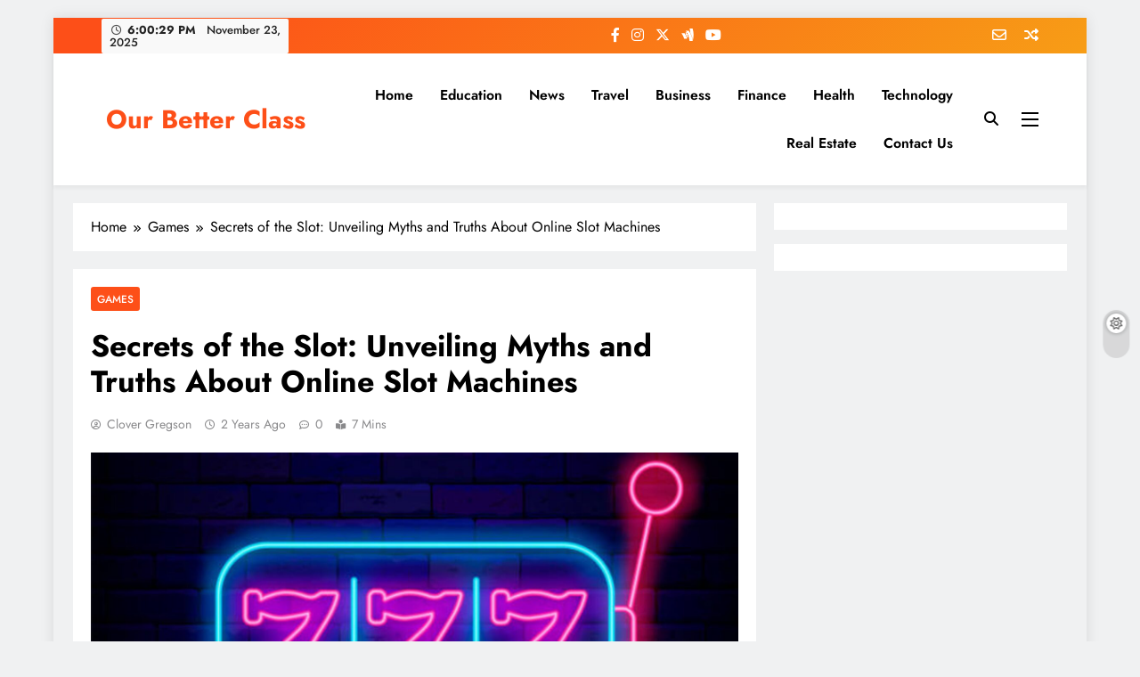

--- FILE ---
content_type: text/html; charset=UTF-8
request_url: https://ourbetterclass.com/secrets-of-the-slot-unveiling-myths-and-truths-about-online-slot-machines/
body_size: 30633
content:
<!doctype html>
<html lang="en-US">
<head>
	<meta charset="UTF-8">
	<meta name="viewport" content="width=device-width, initial-scale=1">
	<link rel="profile" href="https://gmpg.org/xfn/11">
	
	
	<meta name="publication-media-verification"content="5b612cd210234524942c2a0229ba0ac4">
	<meta name="publication-media-verification"content="5fda50a01ac9480c89170172ccd4b073">
<meta name="publication-media-verification"content="1a7574decd5848108a7fcd037edc4226">

	<meta name='robots' content='index, follow, max-image-preview:large, max-snippet:-1, max-video-preview:-1' />
	<style>img:is([sizes="auto" i], [sizes^="auto," i]) { contain-intrinsic-size: 3000px 1500px }</style>
	
	<!-- This site is optimized with the Yoast SEO plugin v26.2 - https://yoast.com/wordpress/plugins/seo/ -->
	<title>Secrets of the Slot: Unveiling Myths and Truths About Online Slot Machines - Our Better Class</title>
	<link rel="canonical" href="https://ourbetterclass.com/secrets-of-the-slot-unveiling-myths-and-truths-about-online-slot-machines/" />
	<meta property="og:locale" content="en_US" />
	<meta property="og:type" content="article" />
	<meta property="og:title" content="Secrets of the Slot: Unveiling Myths and Truths About Online Slot Machines - Our Better Class" />
	<meta property="og:description" content="In the digital age, online slot machines have become a cornerstone of internet gambling, captivating millions with their flashy lights and the promise of big payouts. But with such popularity comes a myriad of myths and misconceptions about how online slots work. This article peels back the layers of the slot machine, distinguishing between the..." />
	<meta property="og:url" content="https://ourbetterclass.com/secrets-of-the-slot-unveiling-myths-and-truths-about-online-slot-machines/" />
	<meta property="og:site_name" content="Our Better Class" />
	<meta property="article:published_time" content="2024-03-30T05:46:52+00:00" />
	<meta property="article:modified_time" content="2024-03-30T05:46:53+00:00" />
	<meta property="og:image" content="https://ourbetterclass.com/wp-content/uploads/2024/03/venice-3.jpg" />
	<meta property="og:image:width" content="1596" />
	<meta property="og:image:height" content="1064" />
	<meta property="og:image:type" content="image/jpeg" />
	<meta name="author" content="Clover Gregson" />
	<meta name="twitter:card" content="summary_large_image" />
	<meta name="twitter:label1" content="Written by" />
	<meta name="twitter:data1" content="Clover Gregson" />
	<meta name="twitter:label2" content="Est. reading time" />
	<meta name="twitter:data2" content="4 minutes" />
	<script type="application/ld+json" class="yoast-schema-graph">{"@context":"https://schema.org","@graph":[{"@type":"WebPage","@id":"https://ourbetterclass.com/secrets-of-the-slot-unveiling-myths-and-truths-about-online-slot-machines/","url":"https://ourbetterclass.com/secrets-of-the-slot-unveiling-myths-and-truths-about-online-slot-machines/","name":"Secrets of the Slot: Unveiling Myths and Truths About Online Slot Machines - Our Better Class","isPartOf":{"@id":"https://ourbetterclass.com/#website"},"primaryImageOfPage":{"@id":"https://ourbetterclass.com/secrets-of-the-slot-unveiling-myths-and-truths-about-online-slot-machines/#primaryimage"},"image":{"@id":"https://ourbetterclass.com/secrets-of-the-slot-unveiling-myths-and-truths-about-online-slot-machines/#primaryimage"},"thumbnailUrl":"https://ourbetterclass.com/wp-content/uploads/2024/03/venice-3.jpg","datePublished":"2024-03-30T05:46:52+00:00","dateModified":"2024-03-30T05:46:53+00:00","author":{"@id":"https://ourbetterclass.com/#/schema/person/031f6ca23d1522756b54196c2a79d4bc"},"breadcrumb":{"@id":"https://ourbetterclass.com/secrets-of-the-slot-unveiling-myths-and-truths-about-online-slot-machines/#breadcrumb"},"inLanguage":"en-US","potentialAction":[{"@type":"ReadAction","target":["https://ourbetterclass.com/secrets-of-the-slot-unveiling-myths-and-truths-about-online-slot-machines/"]}]},{"@type":"ImageObject","inLanguage":"en-US","@id":"https://ourbetterclass.com/secrets-of-the-slot-unveiling-myths-and-truths-about-online-slot-machines/#primaryimage","url":"https://ourbetterclass.com/wp-content/uploads/2024/03/venice-3.jpg","contentUrl":"https://ourbetterclass.com/wp-content/uploads/2024/03/venice-3.jpg","width":1596,"height":1064},{"@type":"BreadcrumbList","@id":"https://ourbetterclass.com/secrets-of-the-slot-unveiling-myths-and-truths-about-online-slot-machines/#breadcrumb","itemListElement":[{"@type":"ListItem","position":1,"name":"Home","item":"https://ourbetterclass.com/"},{"@type":"ListItem","position":2,"name":"Secrets of the Slot: Unveiling Myths and Truths About Online Slot Machines"}]},{"@type":"WebSite","@id":"https://ourbetterclass.com/#website","url":"https://ourbetterclass.com/","name":"Our Better Class","description":"","potentialAction":[{"@type":"SearchAction","target":{"@type":"EntryPoint","urlTemplate":"https://ourbetterclass.com/?s={search_term_string}"},"query-input":{"@type":"PropertyValueSpecification","valueRequired":true,"valueName":"search_term_string"}}],"inLanguage":"en-US"},{"@type":"Person","@id":"https://ourbetterclass.com/#/schema/person/031f6ca23d1522756b54196c2a79d4bc","name":"Clover Gregson","image":{"@type":"ImageObject","inLanguage":"en-US","@id":"https://ourbetterclass.com/#/schema/person/image/","url":"https://secure.gravatar.com/avatar/aea0d04bb665b47531ddc4a12d8842add57dccf23fe25912cb7197d8e14bf5c0?s=96&d=mm&r=g","contentUrl":"https://secure.gravatar.com/avatar/aea0d04bb665b47531ddc4a12d8842add57dccf23fe25912cb7197d8e14bf5c0?s=96&d=mm&r=g","caption":"Clover Gregson"},"sameAs":["https://ourbetterclass.com"],"url":"https://ourbetterclass.com/author/ourclass/"}]}</script>
	<!-- / Yoast SEO plugin. -->


<link rel="alternate" type="application/rss+xml" title="Our Better Class &raquo; Feed" href="https://ourbetterclass.com/feed/" />
<link rel="alternate" type="application/rss+xml" title="Our Better Class &raquo; Comments Feed" href="https://ourbetterclass.com/comments/feed/" />
<link rel="alternate" type="application/rss+xml" title="Our Better Class &raquo; Secrets of the Slot: Unveiling Myths and Truths About Online Slot Machines Comments Feed" href="https://ourbetterclass.com/secrets-of-the-slot-unveiling-myths-and-truths-about-online-slot-machines/feed/" />
<script>
window._wpemojiSettings = {"baseUrl":"https:\/\/s.w.org\/images\/core\/emoji\/16.0.1\/72x72\/","ext":".png","svgUrl":"https:\/\/s.w.org\/images\/core\/emoji\/16.0.1\/svg\/","svgExt":".svg","source":{"concatemoji":"https:\/\/ourbetterclass.com\/wp-includes\/js\/wp-emoji-release.min.js?ver=6.8.3"}};
/*! This file is auto-generated */
!function(s,n){var o,i,e;function c(e){try{var t={supportTests:e,timestamp:(new Date).valueOf()};sessionStorage.setItem(o,JSON.stringify(t))}catch(e){}}function p(e,t,n){e.clearRect(0,0,e.canvas.width,e.canvas.height),e.fillText(t,0,0);var t=new Uint32Array(e.getImageData(0,0,e.canvas.width,e.canvas.height).data),a=(e.clearRect(0,0,e.canvas.width,e.canvas.height),e.fillText(n,0,0),new Uint32Array(e.getImageData(0,0,e.canvas.width,e.canvas.height).data));return t.every(function(e,t){return e===a[t]})}function u(e,t){e.clearRect(0,0,e.canvas.width,e.canvas.height),e.fillText(t,0,0);for(var n=e.getImageData(16,16,1,1),a=0;a<n.data.length;a++)if(0!==n.data[a])return!1;return!0}function f(e,t,n,a){switch(t){case"flag":return n(e,"\ud83c\udff3\ufe0f\u200d\u26a7\ufe0f","\ud83c\udff3\ufe0f\u200b\u26a7\ufe0f")?!1:!n(e,"\ud83c\udde8\ud83c\uddf6","\ud83c\udde8\u200b\ud83c\uddf6")&&!n(e,"\ud83c\udff4\udb40\udc67\udb40\udc62\udb40\udc65\udb40\udc6e\udb40\udc67\udb40\udc7f","\ud83c\udff4\u200b\udb40\udc67\u200b\udb40\udc62\u200b\udb40\udc65\u200b\udb40\udc6e\u200b\udb40\udc67\u200b\udb40\udc7f");case"emoji":return!a(e,"\ud83e\udedf")}return!1}function g(e,t,n,a){var r="undefined"!=typeof WorkerGlobalScope&&self instanceof WorkerGlobalScope?new OffscreenCanvas(300,150):s.createElement("canvas"),o=r.getContext("2d",{willReadFrequently:!0}),i=(o.textBaseline="top",o.font="600 32px Arial",{});return e.forEach(function(e){i[e]=t(o,e,n,a)}),i}function t(e){var t=s.createElement("script");t.src=e,t.defer=!0,s.head.appendChild(t)}"undefined"!=typeof Promise&&(o="wpEmojiSettingsSupports",i=["flag","emoji"],n.supports={everything:!0,everythingExceptFlag:!0},e=new Promise(function(e){s.addEventListener("DOMContentLoaded",e,{once:!0})}),new Promise(function(t){var n=function(){try{var e=JSON.parse(sessionStorage.getItem(o));if("object"==typeof e&&"number"==typeof e.timestamp&&(new Date).valueOf()<e.timestamp+604800&&"object"==typeof e.supportTests)return e.supportTests}catch(e){}return null}();if(!n){if("undefined"!=typeof Worker&&"undefined"!=typeof OffscreenCanvas&&"undefined"!=typeof URL&&URL.createObjectURL&&"undefined"!=typeof Blob)try{var e="postMessage("+g.toString()+"("+[JSON.stringify(i),f.toString(),p.toString(),u.toString()].join(",")+"));",a=new Blob([e],{type:"text/javascript"}),r=new Worker(URL.createObjectURL(a),{name:"wpTestEmojiSupports"});return void(r.onmessage=function(e){c(n=e.data),r.terminate(),t(n)})}catch(e){}c(n=g(i,f,p,u))}t(n)}).then(function(e){for(var t in e)n.supports[t]=e[t],n.supports.everything=n.supports.everything&&n.supports[t],"flag"!==t&&(n.supports.everythingExceptFlag=n.supports.everythingExceptFlag&&n.supports[t]);n.supports.everythingExceptFlag=n.supports.everythingExceptFlag&&!n.supports.flag,n.DOMReady=!1,n.readyCallback=function(){n.DOMReady=!0}}).then(function(){return e}).then(function(){var e;n.supports.everything||(n.readyCallback(),(e=n.source||{}).concatemoji?t(e.concatemoji):e.wpemoji&&e.twemoji&&(t(e.twemoji),t(e.wpemoji)))}))}((window,document),window._wpemojiSettings);
</script>
<style id='wp-emoji-styles-inline-css'>

	img.wp-smiley, img.emoji {
		display: inline !important;
		border: none !important;
		box-shadow: none !important;
		height: 1em !important;
		width: 1em !important;
		margin: 0 0.07em !important;
		vertical-align: -0.1em !important;
		background: none !important;
		padding: 0 !important;
	}
</style>
<link rel='stylesheet' id='wp-block-library-css' href='https://ourbetterclass.com/wp-includes/css/dist/block-library/style.min.css?ver=6.8.3' media='all' />
<style id='classic-theme-styles-inline-css'>
/*! This file is auto-generated */
.wp-block-button__link{color:#fff;background-color:#32373c;border-radius:9999px;box-shadow:none;text-decoration:none;padding:calc(.667em + 2px) calc(1.333em + 2px);font-size:1.125em}.wp-block-file__button{background:#32373c;color:#fff;text-decoration:none}
</style>
<style id='global-styles-inline-css'>
:root{--wp--preset--aspect-ratio--square: 1;--wp--preset--aspect-ratio--4-3: 4/3;--wp--preset--aspect-ratio--3-4: 3/4;--wp--preset--aspect-ratio--3-2: 3/2;--wp--preset--aspect-ratio--2-3: 2/3;--wp--preset--aspect-ratio--16-9: 16/9;--wp--preset--aspect-ratio--9-16: 9/16;--wp--preset--color--black: #000000;--wp--preset--color--cyan-bluish-gray: #abb8c3;--wp--preset--color--white: #ffffff;--wp--preset--color--pale-pink: #f78da7;--wp--preset--color--vivid-red: #cf2e2e;--wp--preset--color--luminous-vivid-orange: #ff6900;--wp--preset--color--luminous-vivid-amber: #fcb900;--wp--preset--color--light-green-cyan: #7bdcb5;--wp--preset--color--vivid-green-cyan: #00d084;--wp--preset--color--pale-cyan-blue: #8ed1fc;--wp--preset--color--vivid-cyan-blue: #0693e3;--wp--preset--color--vivid-purple: #9b51e0;--wp--preset--gradient--vivid-cyan-blue-to-vivid-purple: linear-gradient(135deg,rgba(6,147,227,1) 0%,rgb(155,81,224) 100%);--wp--preset--gradient--light-green-cyan-to-vivid-green-cyan: linear-gradient(135deg,rgb(122,220,180) 0%,rgb(0,208,130) 100%);--wp--preset--gradient--luminous-vivid-amber-to-luminous-vivid-orange: linear-gradient(135deg,rgba(252,185,0,1) 0%,rgba(255,105,0,1) 100%);--wp--preset--gradient--luminous-vivid-orange-to-vivid-red: linear-gradient(135deg,rgba(255,105,0,1) 0%,rgb(207,46,46) 100%);--wp--preset--gradient--very-light-gray-to-cyan-bluish-gray: linear-gradient(135deg,rgb(238,238,238) 0%,rgb(169,184,195) 100%);--wp--preset--gradient--cool-to-warm-spectrum: linear-gradient(135deg,rgb(74,234,220) 0%,rgb(151,120,209) 20%,rgb(207,42,186) 40%,rgb(238,44,130) 60%,rgb(251,105,98) 80%,rgb(254,248,76) 100%);--wp--preset--gradient--blush-light-purple: linear-gradient(135deg,rgb(255,206,236) 0%,rgb(152,150,240) 100%);--wp--preset--gradient--blush-bordeaux: linear-gradient(135deg,rgb(254,205,165) 0%,rgb(254,45,45) 50%,rgb(107,0,62) 100%);--wp--preset--gradient--luminous-dusk: linear-gradient(135deg,rgb(255,203,112) 0%,rgb(199,81,192) 50%,rgb(65,88,208) 100%);--wp--preset--gradient--pale-ocean: linear-gradient(135deg,rgb(255,245,203) 0%,rgb(182,227,212) 50%,rgb(51,167,181) 100%);--wp--preset--gradient--electric-grass: linear-gradient(135deg,rgb(202,248,128) 0%,rgb(113,206,126) 100%);--wp--preset--gradient--midnight: linear-gradient(135deg,rgb(2,3,129) 0%,rgb(40,116,252) 100%);--wp--preset--font-size--small: 13px;--wp--preset--font-size--medium: 20px;--wp--preset--font-size--large: 36px;--wp--preset--font-size--x-large: 42px;--wp--preset--spacing--20: 0.44rem;--wp--preset--spacing--30: 0.67rem;--wp--preset--spacing--40: 1rem;--wp--preset--spacing--50: 1.5rem;--wp--preset--spacing--60: 2.25rem;--wp--preset--spacing--70: 3.38rem;--wp--preset--spacing--80: 5.06rem;--wp--preset--shadow--natural: 6px 6px 9px rgba(0, 0, 0, 0.2);--wp--preset--shadow--deep: 12px 12px 50px rgba(0, 0, 0, 0.4);--wp--preset--shadow--sharp: 6px 6px 0px rgba(0, 0, 0, 0.2);--wp--preset--shadow--outlined: 6px 6px 0px -3px rgba(255, 255, 255, 1), 6px 6px rgba(0, 0, 0, 1);--wp--preset--shadow--crisp: 6px 6px 0px rgba(0, 0, 0, 1);}:where(.is-layout-flex){gap: 0.5em;}:where(.is-layout-grid){gap: 0.5em;}body .is-layout-flex{display: flex;}.is-layout-flex{flex-wrap: wrap;align-items: center;}.is-layout-flex > :is(*, div){margin: 0;}body .is-layout-grid{display: grid;}.is-layout-grid > :is(*, div){margin: 0;}:where(.wp-block-columns.is-layout-flex){gap: 2em;}:where(.wp-block-columns.is-layout-grid){gap: 2em;}:where(.wp-block-post-template.is-layout-flex){gap: 1.25em;}:where(.wp-block-post-template.is-layout-grid){gap: 1.25em;}.has-black-color{color: var(--wp--preset--color--black) !important;}.has-cyan-bluish-gray-color{color: var(--wp--preset--color--cyan-bluish-gray) !important;}.has-white-color{color: var(--wp--preset--color--white) !important;}.has-pale-pink-color{color: var(--wp--preset--color--pale-pink) !important;}.has-vivid-red-color{color: var(--wp--preset--color--vivid-red) !important;}.has-luminous-vivid-orange-color{color: var(--wp--preset--color--luminous-vivid-orange) !important;}.has-luminous-vivid-amber-color{color: var(--wp--preset--color--luminous-vivid-amber) !important;}.has-light-green-cyan-color{color: var(--wp--preset--color--light-green-cyan) !important;}.has-vivid-green-cyan-color{color: var(--wp--preset--color--vivid-green-cyan) !important;}.has-pale-cyan-blue-color{color: var(--wp--preset--color--pale-cyan-blue) !important;}.has-vivid-cyan-blue-color{color: var(--wp--preset--color--vivid-cyan-blue) !important;}.has-vivid-purple-color{color: var(--wp--preset--color--vivid-purple) !important;}.has-black-background-color{background-color: var(--wp--preset--color--black) !important;}.has-cyan-bluish-gray-background-color{background-color: var(--wp--preset--color--cyan-bluish-gray) !important;}.has-white-background-color{background-color: var(--wp--preset--color--white) !important;}.has-pale-pink-background-color{background-color: var(--wp--preset--color--pale-pink) !important;}.has-vivid-red-background-color{background-color: var(--wp--preset--color--vivid-red) !important;}.has-luminous-vivid-orange-background-color{background-color: var(--wp--preset--color--luminous-vivid-orange) !important;}.has-luminous-vivid-amber-background-color{background-color: var(--wp--preset--color--luminous-vivid-amber) !important;}.has-light-green-cyan-background-color{background-color: var(--wp--preset--color--light-green-cyan) !important;}.has-vivid-green-cyan-background-color{background-color: var(--wp--preset--color--vivid-green-cyan) !important;}.has-pale-cyan-blue-background-color{background-color: var(--wp--preset--color--pale-cyan-blue) !important;}.has-vivid-cyan-blue-background-color{background-color: var(--wp--preset--color--vivid-cyan-blue) !important;}.has-vivid-purple-background-color{background-color: var(--wp--preset--color--vivid-purple) !important;}.has-black-border-color{border-color: var(--wp--preset--color--black) !important;}.has-cyan-bluish-gray-border-color{border-color: var(--wp--preset--color--cyan-bluish-gray) !important;}.has-white-border-color{border-color: var(--wp--preset--color--white) !important;}.has-pale-pink-border-color{border-color: var(--wp--preset--color--pale-pink) !important;}.has-vivid-red-border-color{border-color: var(--wp--preset--color--vivid-red) !important;}.has-luminous-vivid-orange-border-color{border-color: var(--wp--preset--color--luminous-vivid-orange) !important;}.has-luminous-vivid-amber-border-color{border-color: var(--wp--preset--color--luminous-vivid-amber) !important;}.has-light-green-cyan-border-color{border-color: var(--wp--preset--color--light-green-cyan) !important;}.has-vivid-green-cyan-border-color{border-color: var(--wp--preset--color--vivid-green-cyan) !important;}.has-pale-cyan-blue-border-color{border-color: var(--wp--preset--color--pale-cyan-blue) !important;}.has-vivid-cyan-blue-border-color{border-color: var(--wp--preset--color--vivid-cyan-blue) !important;}.has-vivid-purple-border-color{border-color: var(--wp--preset--color--vivid-purple) !important;}.has-vivid-cyan-blue-to-vivid-purple-gradient-background{background: var(--wp--preset--gradient--vivid-cyan-blue-to-vivid-purple) !important;}.has-light-green-cyan-to-vivid-green-cyan-gradient-background{background: var(--wp--preset--gradient--light-green-cyan-to-vivid-green-cyan) !important;}.has-luminous-vivid-amber-to-luminous-vivid-orange-gradient-background{background: var(--wp--preset--gradient--luminous-vivid-amber-to-luminous-vivid-orange) !important;}.has-luminous-vivid-orange-to-vivid-red-gradient-background{background: var(--wp--preset--gradient--luminous-vivid-orange-to-vivid-red) !important;}.has-very-light-gray-to-cyan-bluish-gray-gradient-background{background: var(--wp--preset--gradient--very-light-gray-to-cyan-bluish-gray) !important;}.has-cool-to-warm-spectrum-gradient-background{background: var(--wp--preset--gradient--cool-to-warm-spectrum) !important;}.has-blush-light-purple-gradient-background{background: var(--wp--preset--gradient--blush-light-purple) !important;}.has-blush-bordeaux-gradient-background{background: var(--wp--preset--gradient--blush-bordeaux) !important;}.has-luminous-dusk-gradient-background{background: var(--wp--preset--gradient--luminous-dusk) !important;}.has-pale-ocean-gradient-background{background: var(--wp--preset--gradient--pale-ocean) !important;}.has-electric-grass-gradient-background{background: var(--wp--preset--gradient--electric-grass) !important;}.has-midnight-gradient-background{background: var(--wp--preset--gradient--midnight) !important;}.has-small-font-size{font-size: var(--wp--preset--font-size--small) !important;}.has-medium-font-size{font-size: var(--wp--preset--font-size--medium) !important;}.has-large-font-size{font-size: var(--wp--preset--font-size--large) !important;}.has-x-large-font-size{font-size: var(--wp--preset--font-size--x-large) !important;}
:where(.wp-block-post-template.is-layout-flex){gap: 1.25em;}:where(.wp-block-post-template.is-layout-grid){gap: 1.25em;}
:where(.wp-block-columns.is-layout-flex){gap: 2em;}:where(.wp-block-columns.is-layout-grid){gap: 2em;}
:root :where(.wp-block-pullquote){font-size: 1.5em;line-height: 1.6;}
</style>
<link rel='stylesheet' id='ez-toc-css' href='https://ourbetterclass.com/wp-content/plugins/easy-table-of-contents/assets/css/screen.min.css?ver=2.0.76' media='all' />
<style id='ez-toc-inline-css'>
div#ez-toc-container .ez-toc-title {font-size: 120%;}div#ez-toc-container .ez-toc-title {font-weight: 500;}div#ez-toc-container ul li , div#ez-toc-container ul li a {font-size: 95%;}div#ez-toc-container ul li , div#ez-toc-container ul li a {font-weight: 500;}div#ez-toc-container nav ul ul li {font-size: 90%;}
.ez-toc-container-direction {direction: ltr;}.ez-toc-counter ul{counter-reset: item ;}.ez-toc-counter nav ul li a::before {content: counters(item, '.', decimal) '. ';display: inline-block;counter-increment: item;flex-grow: 0;flex-shrink: 0;margin-right: .2em; float: left; }.ez-toc-widget-direction {direction: ltr;}.ez-toc-widget-container ul{counter-reset: item ;}.ez-toc-widget-container nav ul li a::before {content: counters(item, '.', decimal) '. ';display: inline-block;counter-increment: item;flex-grow: 0;flex-shrink: 0;margin-right: .2em; float: left; }
</style>
<link rel='stylesheet' id='fontawesome-css' href='https://ourbetterclass.com/wp-content/themes/digital-newspaper/assets/lib/fontawesome/css/all.min.css?ver=5.15.3' media='all' />
<link rel='stylesheet' id='slick-css' href='https://ourbetterclass.com/wp-content/themes/digital-newspaper/assets/lib/slick/slick.css?ver=1.8.1' media='all' />
<link rel='stylesheet' id='digital-newspaper-typo-fonts-css' href='https://ourbetterclass.com/wp-content/fonts/4453ae776b789a336cbb0ab348a70c98.css' media='all' />
<link rel='stylesheet' id='digital-newspaper-style-css' href='https://ourbetterclass.com/wp-content/themes/digital-newspaper/style.css?ver=1.1.17' media='all' />
<style id='digital-newspaper-style-inline-css'>
body.digital_newspaper_font_typography{ --digital-newspaper-global-preset-color-1: #FD4F18;}
 body.digital_newspaper_font_typography{ --digital-newspaper-global-preset-color-2: #27272a;}
 body.digital_newspaper_font_typography{ --digital-newspaper-global-preset-color-3: #ef4444;}
 body.digital_newspaper_font_typography{ --digital-newspaper-global-preset-color-4: #eab308;}
 body.digital_newspaper_font_typography{ --digital-newspaper-global-preset-color-5: #84cc16;}
 body.digital_newspaper_font_typography{ --digital-newspaper-global-preset-color-6: #22c55e;}
 body.digital_newspaper_font_typography{ --digital-newspaper-global-preset-color-7: #06b6d4;}
 body.digital_newspaper_font_typography{ --digital-newspaper-global-preset-color-8: #0284c7;}
 body.digital_newspaper_font_typography{ --digital-newspaper-global-preset-color-9: #6366f1;}
 body.digital_newspaper_font_typography{ --digital-newspaper-global-preset-color-10: #84cc16;}
 body.digital_newspaper_font_typography{ --digital-newspaper-global-preset-color-11: #a855f7;}
 body.digital_newspaper_font_typography{ --digital-newspaper-global-preset-color-12: #f43f5e;}
 body.digital_newspaper_font_typography{ --digital-newspaper-global-preset-gradient-color-1: linear-gradient( 135deg, #485563 10%, #29323c 100%);}
 body.digital_newspaper_font_typography{ --digital-newspaper-global-preset-gradient-color-2: linear-gradient( 135deg, #FF512F 10%, #F09819 100%);}
 body.digital_newspaper_font_typography{ --digital-newspaper-global-preset-gradient-color-3: linear-gradient( 135deg, #00416A 10%, #E4E5E6 100%);}
 body.digital_newspaper_font_typography{ --digital-newspaper-global-preset-gradient-color-4: linear-gradient( 135deg, #CE9FFC 10%, #7367F0 100%);}
 body.digital_newspaper_font_typography{ --digital-newspaper-global-preset-gradient-color-5: linear-gradient( 135deg, #90F7EC 10%, #32CCBC 100%);}
 body.digital_newspaper_font_typography{ --digital-newspaper-global-preset-gradient-color-6: linear-gradient( 135deg, #81FBB8 10%, #28C76F 100%);}
 body.digital_newspaper_font_typography{ --digital-newspaper-global-preset-gradient-color-7: linear-gradient( 135deg, #EB3349 10%, #F45C43 100%);}
 body.digital_newspaper_font_typography{ --digital-newspaper-global-preset-gradient-color-8: linear-gradient( 135deg, #FFF720 10%, #3CD500 100%);}
 body.digital_newspaper_font_typography{ --digital-newspaper-global-preset-gradient-color-9: linear-gradient( 135deg, #FF96F9 10%, #C32BAC 100%);}
 body.digital_newspaper_font_typography{ --digital-newspaper-global-preset-gradient-color-10: linear-gradient( 135deg, #69FF97 10%, #00E4FF 100%);}
 body.digital_newspaper_font_typography{ --digital-newspaper-global-preset-gradient-color-11: linear-gradient( 135deg, #3C8CE7 10%, #00EAFF 100%);}
 body.digital_newspaper_font_typography{ --digital-newspaper-global-preset-gradient-color-12: linear-gradient( 135deg, #FF7AF5 10%, #513162 100%);}
.digital_newspaper_font_typography { --header-padding: 15px;} .digital_newspaper_font_typography { --header-padding-tablet: 10px;} .digital_newspaper_font_typography { --header-padding-smartphone: 10px;}.digital_newspaper_main_body .site-header.layout--default .top-header{ background: linear-gradient(135deg,rgb(253,79,24) 10%,rgb(247,157,22) 100%)}.digital_newspaper_font_typography { --site-title-family : Jost; }
.digital_newspaper_font_typography { --site-title-weight : 700; }
.digital_newspaper_font_typography { --site-title-texttransform : unset; }
.digital_newspaper_font_typography { --site-title-textdecoration : none; }
.digital_newspaper_font_typography { --site-title-size : 29px; }
.digital_newspaper_font_typography { --site-title-size-tab : 29px; }
.digital_newspaper_font_typography { --site-title-size-mobile : 29px; }
.digital_newspaper_font_typography { --site-title-lineheight : 45px; }
.digital_newspaper_font_typography { --site-title-lineheight-tab : 42px; }
.digital_newspaper_font_typography { --site-title-lineheight-mobile : 40px; }
.digital_newspaper_font_typography { --site-title-letterspacing : 0px; }
.digital_newspaper_font_typography { --site-title-letterspacing-tab : 0px; }
.digital_newspaper_font_typography { --site-title-letterspacing-mobile : 0px; }
.digital_newspaper_font_typography { --block-title-family : Jost; }
.digital_newspaper_font_typography { --block-title-weight : 500; }
.digital_newspaper_font_typography { --block-title-texttransform : unset; }
.digital_newspaper_font_typography { --block-title-textdecoration : none; }
.digital_newspaper_font_typography { --block-title-size : 26px; }
.digital_newspaper_font_typography { --block-title-size-tab : 26px; }
.digital_newspaper_font_typography { --block-title-size-mobile : 25px; }
.digital_newspaper_font_typography { --block-title-lineheight : 30px; }
.digital_newspaper_font_typography { --block-title-lineheight-tab : 30px; }
.digital_newspaper_font_typography { --block-title-lineheight-mobile : 30px; }
.digital_newspaper_font_typography { --block-title-letterspacing : 0px; }
.digital_newspaper_font_typography { --block-title-letterspacing-tab : 0px; }
.digital_newspaper_font_typography { --block-title-letterspacing-mobile : 0px; }
.digital_newspaper_font_typography { --post-title-family : Jost; }
.digital_newspaper_font_typography { --post-title-weight : 500; }
.digital_newspaper_font_typography { --post-title-texttransform : unset; }
.digital_newspaper_font_typography { --post-title-textdecoration : none; }
.digital_newspaper_font_typography { --post-title-size : 22px; }
.digital_newspaper_font_typography { --post-title-size-tab : 20px; }
.digital_newspaper_font_typography { --post-title-size-mobile : 19px; }
.digital_newspaper_font_typography { --post-title-lineheight : 27px; }
.digital_newspaper_font_typography { --post-title-lineheight-tab : 27px; }
.digital_newspaper_font_typography { --post-title-lineheight-mobile : 27px; }
.digital_newspaper_font_typography { --post-title-letterspacing : 0px; }
.digital_newspaper_font_typography { --post-title-letterspacing-tab : 0px; }
.digital_newspaper_font_typography { --post-title-letterspacing-mobile : 0px; }
.digital_newspaper_font_typography { --meta-family : Jost; }
.digital_newspaper_font_typography { --meta-weight : 500; }
.digital_newspaper_font_typography { --meta-texttransform : unset; }
.digital_newspaper_font_typography { --meta-textdecoration : none; }
.digital_newspaper_font_typography { --meta-size : 14px; }
.digital_newspaper_font_typography { --meta-size-tab : 14px; }
.digital_newspaper_font_typography { --meta-size-mobile : 14px; }
.digital_newspaper_font_typography { --meta-lineheight : 20px; }
.digital_newspaper_font_typography { --meta-lineheight-tab : 20px; }
.digital_newspaper_font_typography { --meta-lineheight-mobile : 20px; }
.digital_newspaper_font_typography { --meta-letterspacing : 0px; }
.digital_newspaper_font_typography { --meta-letterspacing-tab : 0px; }
.digital_newspaper_font_typography { --meta-letterspacing-mobile : 0px; }
.digital_newspaper_font_typography { --content-family : Jost; }
.digital_newspaper_font_typography { --content-weight : 400; }
.digital_newspaper_font_typography { --content-texttransform : unset; }
.digital_newspaper_font_typography { --content-textdecoration : none; }
.digital_newspaper_font_typography { --content-size : 15px; }
.digital_newspaper_font_typography { --content-size-tab : 15px; }
.digital_newspaper_font_typography { --content-size-mobile : 15px; }
.digital_newspaper_font_typography { --content-lineheight : 24px; }
.digital_newspaper_font_typography { --content-lineheight-tab : 24px; }
.digital_newspaper_font_typography { --content-lineheight-mobile : 24px; }
.digital_newspaper_font_typography { --content-letterspacing : 0px; }
.digital_newspaper_font_typography { --content-letterspacing-tab : 0px; }
.digital_newspaper_font_typography { --content-letterspacing-mobile : 0px; }
.digital_newspaper_font_typography { --menu-family : Jost; }
.digital_newspaper_font_typography { --menu-weight : 600; }
.digital_newspaper_font_typography { --menu-texttransform : unset; }
.digital_newspaper_font_typography { --menu-textdecoration : none; }
.digital_newspaper_font_typography { --menu-size : 15px; }
.digital_newspaper_font_typography { --menu-size-tab : 16px; }
.digital_newspaper_font_typography { --menu-size-mobile : 16px; }
.digital_newspaper_font_typography { --menu-lineheight : 24px; }
.digital_newspaper_font_typography { --menu-lineheight-tab : 24px; }
.digital_newspaper_font_typography { --menu-lineheight-mobile : 24px; }
.digital_newspaper_font_typography { --menu-letterspacing : 0px; }
.digital_newspaper_font_typography { --menu-letterspacing-tab : 0px; }
.digital_newspaper_font_typography { --menu-letterspacing-mobile : 0px; }
.digital_newspaper_font_typography { --submenu-family : Jost; }
.digital_newspaper_font_typography { --submenu-weight : 700; }
.digital_newspaper_font_typography { --submenu-texttransform : unset; }
.digital_newspaper_font_typography { --submenu-textdecoration : none; }
.digital_newspaper_font_typography { --submenu-size : 15px; }
.digital_newspaper_font_typography { --submenu-size-tab : 15px; }
.digital_newspaper_font_typography { --submenu-size-mobile : 15px; }
.digital_newspaper_font_typography { --submenu-lineheight : 24px; }
.digital_newspaper_font_typography { --submenu-lineheight-tab : 24px; }
.digital_newspaper_font_typography { --submenu-lineheight-mobile : 24px; }
.digital_newspaper_font_typography { --submenu-letterspacing : 0px; }
.digital_newspaper_font_typography { --submenu-letterspacing-tab : 0px; }
.digital_newspaper_font_typography { --submenu-letterspacing-mobile : 0px; }
.digital_newspaper_font_typography { --single-title-family : Jost; }
.digital_newspaper_font_typography { --single-title-weight : 700; }
.digital_newspaper_font_typography { --single-title-texttransform : unset; }
.digital_newspaper_font_typography { --single-title-textdecoration : none; }
.digital_newspaper_font_typography { --single-title-size : 34px; }
.digital_newspaper_font_typography { --single-title-size-tab : 32px; }
.digital_newspaper_font_typography { --single-title-size-mobile : 30px; }
.digital_newspaper_font_typography { --single-title-lineheight : 40px; }
.digital_newspaper_font_typography { --single-title-lineheight-tab : 40px; }
.digital_newspaper_font_typography { --single-title-lineheight-mobile : 35px; }
.digital_newspaper_font_typography { --single-title-letterspacing : 0px; }
.digital_newspaper_font_typography { --single-title-letterspacing-tab : 0px; }
.digital_newspaper_font_typography { --single-title-letterspacing-mobile : 0px; }
.digital_newspaper_font_typography { --single-meta-family : Jost; }
.digital_newspaper_font_typography { --single-meta-weight : 500; }
.digital_newspaper_font_typography { --single-meta-texttransform : unset; }
.digital_newspaper_font_typography { --single-meta-textdecoration : none; }
.digital_newspaper_font_typography { --single-meta-size : 14px; }
.digital_newspaper_font_typography { --single-meta-size-tab : 14px; }
.digital_newspaper_font_typography { --single-meta-size-mobile : 13px; }
.digital_newspaper_font_typography { --single-meta-lineheight : 22px; }
.digital_newspaper_font_typography { --single-meta-lineheight-tab : 22px; }
.digital_newspaper_font_typography { --single-meta-lineheight-mobile : 22px; }
.digital_newspaper_font_typography { --single-meta-letterspacing : 0px; }
.digital_newspaper_font_typography { --single-meta-letterspacing-tab : 0px; }
.digital_newspaper_font_typography { --single-meta-letterspacing-mobile : 0px; }
.digital_newspaper_font_typography { --single-content-family : Jost; }
.digital_newspaper_font_typography { --single-content-weight : 400; }
.digital_newspaper_font_typography { --single-content-texttransform : unset; }
.digital_newspaper_font_typography { --single-content-textdecoration : none; }
.digital_newspaper_font_typography { --single-content-size : 17px; }
.digital_newspaper_font_typography { --single-content-size-tab : 16px; }
.digital_newspaper_font_typography { --single-content-size-mobile : 16px; }
.digital_newspaper_font_typography { --single-content-lineheight : 27px; }
.digital_newspaper_font_typography { --single-content-lineheight-tab : 22px; }
.digital_newspaper_font_typography { --single-content-lineheight-mobile : 22px; }
.digital_newspaper_font_typography { --single-content-letterspacing : 0px; }
.digital_newspaper_font_typography { --single-content-letterspacing-tab : 0px; }
.digital_newspaper_font_typography { --single-content-letterspacing-mobile : 0px; }
body .site-branding img.custom-logo{ width: 230px; }@media(max-width: 940px) { body .site-branding img.custom-logo{ width: 200px; } }
@media(max-width: 610px) { body .site-branding img.custom-logo{ width: 200px; } }
.digital_newspaper_main_body { --site-bk-color: #F0F1F2} body.digital_newspaper_font_typography{ --digital-newspaper-animation-object-color: #FD4F18;}
@media(max-width: 610px) { .ads-banner{ display : block;} }@media(max-width: 610px) { body #digital-newspaper-scroll-to-top.show{ display : none;} } body.digital_newspaper_main_body{ --theme-color-red: #FD4F18;} body.digital_newspaper_dark_mode{ --theme-color-red: #FD4F18;}body .post-categories .cat-item.cat-19 { background-color : #333333} body .post-categories .cat-item.cat-19:hover { background-color : #FD4F18} body .digital-newspaper-category-no-bk .post-categories .cat-item.cat-19 a { color : #333333} body .digital-newspaper-category-no-bk .post-categories .cat-item.cat-19 a:hover { color : #FD4F18;} body .post-categories .cat-item.cat-28 { background-color : #333333} body .post-categories .cat-item.cat-28:hover { background-color : #FD4F18} body .digital-newspaper-category-no-bk .post-categories .cat-item.cat-28 a { color : #333333} body .digital-newspaper-category-no-bk .post-categories .cat-item.cat-28 a:hover { color : #FD4F18;} body .post-categories .cat-item.cat-18 { background-color : #333333} body .post-categories .cat-item.cat-18:hover { background-color : #FD4F18} body .digital-newspaper-category-no-bk .post-categories .cat-item.cat-18 a { color : #333333} body .digital-newspaper-category-no-bk .post-categories .cat-item.cat-18 a:hover { color : #FD4F18;} body .post-categories .cat-item.cat-71 { background-color : #333333} body .post-categories .cat-item.cat-71:hover { background-color : #FD4F18} body .digital-newspaper-category-no-bk .post-categories .cat-item.cat-71 a { color : #333333} body .digital-newspaper-category-no-bk .post-categories .cat-item.cat-71 a:hover { color : #FD4F18;} body .post-categories .cat-item.cat-23 { background-color : #333333} body .post-categories .cat-item.cat-23:hover { background-color : #FD4F18} body .digital-newspaper-category-no-bk .post-categories .cat-item.cat-23 a { color : #333333} body .digital-newspaper-category-no-bk .post-categories .cat-item.cat-23 a:hover { color : #FD4F18;} body .post-categories .cat-item.cat-2 { background-color : #333333} body .post-categories .cat-item.cat-2:hover { background-color : #FD4F18} body .digital-newspaper-category-no-bk .post-categories .cat-item.cat-2 a { color : #333333} body .digital-newspaper-category-no-bk .post-categories .cat-item.cat-2 a:hover { color : #FD4F18;} body .post-categories .cat-item.cat-8 { background-color : #333333} body .post-categories .cat-item.cat-8:hover { background-color : #FD4F18} body .digital-newspaper-category-no-bk .post-categories .cat-item.cat-8 a { color : #333333} body .digital-newspaper-category-no-bk .post-categories .cat-item.cat-8 a:hover { color : #FD4F18;} body .post-categories .cat-item.cat-15 { background-color : #333333} body .post-categories .cat-item.cat-15:hover { background-color : #FD4F18} body .digital-newspaper-category-no-bk .post-categories .cat-item.cat-15 a { color : #333333} body .digital-newspaper-category-no-bk .post-categories .cat-item.cat-15 a:hover { color : #FD4F18;} body .post-categories .cat-item.cat-26 { background-color : #333333} body .post-categories .cat-item.cat-26:hover { background-color : #FD4F18} body .digital-newspaper-category-no-bk .post-categories .cat-item.cat-26 a { color : #333333} body .digital-newspaper-category-no-bk .post-categories .cat-item.cat-26 a:hover { color : #FD4F18;} body .post-categories .cat-item.cat-34 { background-color : #333333} body .post-categories .cat-item.cat-34:hover { background-color : #FD4F18} body .digital-newspaper-category-no-bk .post-categories .cat-item.cat-34 a { color : #333333} body .digital-newspaper-category-no-bk .post-categories .cat-item.cat-34 a:hover { color : #FD4F18;} body .post-categories .cat-item.cat-24 { background-color : #333333} body .post-categories .cat-item.cat-24:hover { background-color : #FD4F18} body .digital-newspaper-category-no-bk .post-categories .cat-item.cat-24 a { color : #333333} body .digital-newspaper-category-no-bk .post-categories .cat-item.cat-24 a:hover { color : #FD4F18;} body .post-categories .cat-item.cat-42 { background-color : #333333} body .post-categories .cat-item.cat-42:hover { background-color : #FD4F18} body .digital-newspaper-category-no-bk .post-categories .cat-item.cat-42 a { color : #333333} body .digital-newspaper-category-no-bk .post-categories .cat-item.cat-42 a:hover { color : #FD4F18;} body .post-categories .cat-item.cat-29 { background-color : #333333} body .post-categories .cat-item.cat-29:hover { background-color : #FD4F18} body .digital-newspaper-category-no-bk .post-categories .cat-item.cat-29 a { color : #333333} body .digital-newspaper-category-no-bk .post-categories .cat-item.cat-29 a:hover { color : #FD4F18;} body .post-categories .cat-item.cat-17 { background-color : #333333} body .post-categories .cat-item.cat-17:hover { background-color : #FD4F18} body .digital-newspaper-category-no-bk .post-categories .cat-item.cat-17 a { color : #333333} body .digital-newspaper-category-no-bk .post-categories .cat-item.cat-17 a:hover { color : #FD4F18;} body .post-categories .cat-item.cat-66 { background-color : #333333} body .post-categories .cat-item.cat-66:hover { background-color : #FD4F18} body .digital-newspaper-category-no-bk .post-categories .cat-item.cat-66 a { color : #333333} body .digital-newspaper-category-no-bk .post-categories .cat-item.cat-66 a:hover { color : #FD4F18;} body .post-categories .cat-item.cat-31 { background-color : #333333} body .post-categories .cat-item.cat-31:hover { background-color : #FD4F18} body .digital-newspaper-category-no-bk .post-categories .cat-item.cat-31 a { color : #333333} body .digital-newspaper-category-no-bk .post-categories .cat-item.cat-31 a:hover { color : #FD4F18;} body .post-categories .cat-item.cat-22 { background-color : #333333} body .post-categories .cat-item.cat-22:hover { background-color : #FD4F18} body .digital-newspaper-category-no-bk .post-categories .cat-item.cat-22 a { color : #333333} body .digital-newspaper-category-no-bk .post-categories .cat-item.cat-22 a:hover { color : #FD4F18;} body .post-categories .cat-item.cat-32 { background-color : #333333} body .post-categories .cat-item.cat-32:hover { background-color : #FD4F18} body .digital-newspaper-category-no-bk .post-categories .cat-item.cat-32 a { color : #333333} body .digital-newspaper-category-no-bk .post-categories .cat-item.cat-32 a:hover { color : #FD4F18;} body .post-categories .cat-item.cat-33 { background-color : #333333} body .post-categories .cat-item.cat-33:hover { background-color : #FD4F18} body .digital-newspaper-category-no-bk .post-categories .cat-item.cat-33 a { color : #333333} body .digital-newspaper-category-no-bk .post-categories .cat-item.cat-33 a:hover { color : #FD4F18;} body .post-categories .cat-item.cat-25 { background-color : #333333} body .post-categories .cat-item.cat-25:hover { background-color : #FD4F18} body .digital-newspaper-category-no-bk .post-categories .cat-item.cat-25 a { color : #333333} body .digital-newspaper-category-no-bk .post-categories .cat-item.cat-25 a:hover { color : #FD4F18;} body .post-categories .cat-item.cat-20 { background-color : #333333} body .post-categories .cat-item.cat-20:hover { background-color : #FD4F18} body .digital-newspaper-category-no-bk .post-categories .cat-item.cat-20 a { color : #333333} body .digital-newspaper-category-no-bk .post-categories .cat-item.cat-20 a:hover { color : #FD4F18;} body .post-categories .cat-item.cat-4 { background-color : #333333} body .post-categories .cat-item.cat-4:hover { background-color : #FD4F18} body .digital-newspaper-category-no-bk .post-categories .cat-item.cat-4 a { color : #333333} body .digital-newspaper-category-no-bk .post-categories .cat-item.cat-4 a:hover { color : #FD4F18;} body .post-categories .cat-item.cat-27 { background-color : #333333} body .post-categories .cat-item.cat-27:hover { background-color : #FD4F18} body .digital-newspaper-category-no-bk .post-categories .cat-item.cat-27 a { color : #333333} body .digital-newspaper-category-no-bk .post-categories .cat-item.cat-27 a:hover { color : #FD4F18;} body .post-categories .cat-item.cat-40 { background-color : #333333} body .post-categories .cat-item.cat-40:hover { background-color : #FD4F18} body .digital-newspaper-category-no-bk .post-categories .cat-item.cat-40 a { color : #333333} body .digital-newspaper-category-no-bk .post-categories .cat-item.cat-40 a:hover { color : #FD4F18;} body .post-categories .cat-item.cat-37 { background-color : #333333} body .post-categories .cat-item.cat-37:hover { background-color : #FD4F18} body .digital-newspaper-category-no-bk .post-categories .cat-item.cat-37 a { color : #333333} body .digital-newspaper-category-no-bk .post-categories .cat-item.cat-37 a:hover { color : #FD4F18;} body .post-categories .cat-item.cat-35 { background-color : #333333} body .post-categories .cat-item.cat-35:hover { background-color : #FD4F18} body .digital-newspaper-category-no-bk .post-categories .cat-item.cat-35 a { color : #333333} body .digital-newspaper-category-no-bk .post-categories .cat-item.cat-35 a:hover { color : #FD4F18;} body .post-categories .cat-item.cat-38 { background-color : #333333} body .post-categories .cat-item.cat-38:hover { background-color : #FD4F18} body .digital-newspaper-category-no-bk .post-categories .cat-item.cat-38 a { color : #333333} body .digital-newspaper-category-no-bk .post-categories .cat-item.cat-38 a:hover { color : #FD4F18;} body .post-categories .cat-item.cat-21 { background-color : #333333} body .post-categories .cat-item.cat-21:hover { background-color : #FD4F18} body .digital-newspaper-category-no-bk .post-categories .cat-item.cat-21 a { color : #333333} body .digital-newspaper-category-no-bk .post-categories .cat-item.cat-21 a:hover { color : #FD4F18;} body .post-categories .cat-item.cat-39 { background-color : #333333} body .post-categories .cat-item.cat-39:hover { background-color : #FD4F18} body .digital-newspaper-category-no-bk .post-categories .cat-item.cat-39 a { color : #333333} body .digital-newspaper-category-no-bk .post-categories .cat-item.cat-39 a:hover { color : #FD4F18;} body .post-categories .cat-item.cat-16 { background-color : #333333} body .post-categories .cat-item.cat-16:hover { background-color : #FD4F18} body .digital-newspaper-category-no-bk .post-categories .cat-item.cat-16 a { color : #333333} body .digital-newspaper-category-no-bk .post-categories .cat-item.cat-16 a:hover { color : #FD4F18;} body .post-categories .cat-item.cat-43 { background-color : #333333} body .post-categories .cat-item.cat-43:hover { background-color : #FD4F18} body .digital-newspaper-category-no-bk .post-categories .cat-item.cat-43 a { color : #333333} body .digital-newspaper-category-no-bk .post-categories .cat-item.cat-43 a:hover { color : #FD4F18;} body .post-categories .cat-item.cat-3 { background-color : #333333} body .post-categories .cat-item.cat-3:hover { background-color : #FD4F18} body .digital-newspaper-category-no-bk .post-categories .cat-item.cat-3 a { color : #333333} body .digital-newspaper-category-no-bk .post-categories .cat-item.cat-3 a:hover { color : #FD4F18;} body .post-categories .cat-item.cat-1 { background-color : #333333} body .post-categories .cat-item.cat-1:hover { background-color : #FD4F18} body .digital-newspaper-category-no-bk .post-categories .cat-item.cat-1 a { color : #333333} body .digital-newspaper-category-no-bk .post-categories .cat-item.cat-1 a:hover { color : #FD4F18;} body .post-categories .cat-item.cat-36 { background-color : #333333} body .post-categories .cat-item.cat-36:hover { background-color : #FD4F18} body .digital-newspaper-category-no-bk .post-categories .cat-item.cat-36 a { color : #333333} body .digital-newspaper-category-no-bk .post-categories .cat-item.cat-36 a:hover { color : #FD4F18;}
</style>
<link rel='stylesheet' id='digital-newspaper-main-style-css' href='https://ourbetterclass.com/wp-content/themes/digital-newspaper/assets/css/main.css?ver=1.1.17' media='all' />
<link rel='stylesheet' id='digital-newspaper-main-style-additional-css' href='https://ourbetterclass.com/wp-content/themes/digital-newspaper/assets/css/add.css?ver=1.1.17' media='all' />
<link rel='stylesheet' id='digital-newspaper-loader-style-css' href='https://ourbetterclass.com/wp-content/themes/digital-newspaper/assets/css/loader.css?ver=1.1.17' media='all' />
<link rel='stylesheet' id='digital-newspaper-responsive-style-css' href='https://ourbetterclass.com/wp-content/themes/digital-newspaper/assets/css/responsive.css?ver=1.1.17' media='all' />
<script src="https://ourbetterclass.com/wp-includes/js/jquery/jquery.min.js?ver=3.7.1" id="jquery-core-js"></script>
<script src="https://ourbetterclass.com/wp-includes/js/jquery/jquery-migrate.min.js?ver=3.4.1" id="jquery-migrate-js"></script>
<link rel="https://api.w.org/" href="https://ourbetterclass.com/wp-json/" /><link rel="alternate" title="JSON" type="application/json" href="https://ourbetterclass.com/wp-json/wp/v2/posts/3253" /><link rel="EditURI" type="application/rsd+xml" title="RSD" href="https://ourbetterclass.com/xmlrpc.php?rsd" />
<meta name="generator" content="WordPress 6.8.3" />
<link rel='shortlink' href='https://ourbetterclass.com/?p=3253' />
<link rel="alternate" title="oEmbed (JSON)" type="application/json+oembed" href="https://ourbetterclass.com/wp-json/oembed/1.0/embed?url=https%3A%2F%2Fourbetterclass.com%2Fsecrets-of-the-slot-unveiling-myths-and-truths-about-online-slot-machines%2F" />
<link rel="alternate" title="oEmbed (XML)" type="text/xml+oembed" href="https://ourbetterclass.com/wp-json/oembed/1.0/embed?url=https%3A%2F%2Fourbetterclass.com%2Fsecrets-of-the-slot-unveiling-myths-and-truths-about-online-slot-machines%2F&#038;format=xml" />
<link rel="pingback" href="https://ourbetterclass.com/xmlrpc.php">		<style type="text/css">
							header .site-title a, header .site-title a:after  {
					color: #FD4F18;
				}
				header .site-title a:hover {
					color: #FD4F18;
				}
								.site-description {
						color: #8f8f8f;
					}
						</style>
		</head>

<body class="wp-singular post-template-default single single-post postid-3253 single-format-standard wp-theme-digital-newspaper digital-newspaper-title-one digital-newspaper-image-hover--effect-none digital-newspaper-post-blocks-hover--effect-one site-boxed--layout digital_newspaper_main_body digital_newspaper_font_typography header-width--full-width block-title--layout-one search-popup--style-three right-sidebar background-animation--none global-content-layout--boxed--layout" itemtype='https://schema.org/Blog' itemscope='itemscope'>
<div id="page" class="site">
	<a class="skip-link screen-reader-text" href="#primary">Skip to content</a>
			<div class="digital_newspaper_ovelay_div"></div>
		
		<header id="masthead" class="site-header layout--default layout--three">
			<div class="top-header"><div class="digital-newspaper-container"><div class="row">         <div class="top-date-time">
            <div class="top-date-time-inner">
              <span class="time"></span>
              <span class="date">November 23, 2025</span>
              
            </div>
         </div>
              <div class="social-icons-wrap">
           <div class="social-icons">					<a class="social-icon" href="" target="_blank"><i class="fab fa-facebook-f"></i></a>
							<a class="social-icon" href="" target="_blank"><i class="fab fa-instagram"></i></a>
							<a class="social-icon" href="" target="_blank"><i class="fa-brands fa-x-twitter"></i></a>
							<a class="social-icon" href="" target="_blank"><i class="fab fa-google-wallet"></i></a>
							<a class="social-icon" href="" target="_blank"><i class="fab fa-youtube"></i></a>
		</div>        </div>
     <div class="top-header-nrn-button-wrap">           <div class="newsletter-element" title="Newsletter">
               <a href="" target="_blank" data-popup="redirect">
                   <span class="title-icon"><i class="far fa-envelope"></i></span><span class="title-text">Newsletter</span>               </a>
           </div><!-- .newsletter-element -->
                  <div class="random-news-element" title="Random News">
               <a href="https://ourbetterclass.com/boho-koramangala-entry-fee/" target="_blank">
                   <span class="title-icon"><i class="fas fa-random"></i></span><span class="title-text">Random News</span>               </a>
           </div><!-- .random-news-element -->
       </div><!-- .top-header-nrn-button-wrap --></div></div></div>        <div class="main-header">
            <div class="site-branding-section">
                <div class="digital-newspaper-container">
                    <div class="row">
                                    <div class="site-branding">
                                        <p class="site-title"><a href="https://ourbetterclass.com/" rel="home">Our Better Class</a></p>
                            </div><!-- .site-branding -->
         <div class="header-smh-button-wrap menu-section">        <nav id="site-navigation" class="main-navigation hover-effect--none">
            <button class="menu-toggle" aria-controls="primary-menu" aria-expanded="false">
                <div id="digital_newspaper_menu_burger">
                    <span></span>
                    <span></span>
                    <span></span>
                </div>
                <span class="menu_txt">Menu</span></button>
            <div class="menu-main-menu-container"><ul id="header-menu" class="menu"><li id="menu-item-831" class="menu-item menu-item-type-custom menu-item-object-custom menu-item-home menu-item-831"><a href="https://ourbetterclass.com/">Home</a></li>
<li id="menu-item-833" class="menu-item menu-item-type-taxonomy menu-item-object-category menu-item-833"><a href="https://ourbetterclass.com/category/education/">Education</a></li>
<li id="menu-item-834" class="menu-item menu-item-type-taxonomy menu-item-object-category menu-item-834"><a href="https://ourbetterclass.com/category/news/">News</a></li>
<li id="menu-item-835" class="menu-item menu-item-type-taxonomy menu-item-object-category menu-item-835"><a href="https://ourbetterclass.com/category/travel/">Travel</a></li>
<li id="menu-item-1965" class="menu-item menu-item-type-taxonomy menu-item-object-category menu-item-1965"><a href="https://ourbetterclass.com/category/business/">Business</a></li>
<li id="menu-item-2376" class="menu-item menu-item-type-taxonomy menu-item-object-category menu-item-2376"><a href="https://ourbetterclass.com/category/finance/">Finance</a></li>
<li id="menu-item-1966" class="menu-item menu-item-type-taxonomy menu-item-object-category menu-item-1966"><a href="https://ourbetterclass.com/category/health/">Health</a></li>
<li id="menu-item-1967" class="menu-item menu-item-type-taxonomy menu-item-object-category menu-item-1967"><a href="https://ourbetterclass.com/category/technology/">Technology</a></li>
<li id="menu-item-4099" class="menu-item menu-item-type-taxonomy menu-item-object-category menu-item-4099"><a href="https://ourbetterclass.com/category/real-estate/">Real Estate</a></li>
<li id="menu-item-832" class="menu-item menu-item-type-post_type menu-item-object-page menu-item-832"><a href="https://ourbetterclass.com/contact-us/">Contact Us</a></li>
</ul></div>        </nav><!-- #site-navigation -->
                  <div class="search-wrap">
                <button class="search-trigger">
                    <i class="fas fa-search"></i>
                </button>
                <div class="search-form-wrap hide">
                    <form role="search" method="get" class="search-form" action="https://ourbetterclass.com/">
				<label>
					<span class="screen-reader-text">Search for:</span>
					<input type="search" class="search-field" placeholder="Search &hellip;" value="" name="s" />
				</label>
				<input type="submit" class="search-submit" value="Search" />
			</form>                </div>
                <div class="search_close_btn hide"><i class="fas fa-times"></i></div>
            </div>
                    <div class="sidebar-toggle-wrap">
                <a class="sidebar-toggle-trigger" href="javascript:void(0);">
                    <div class="digital_newspaper_sidetoggle_menu_burger">
                      <span></span>
                      <span></span>
                      <span></span>
                  </div>
                </a>
                <div class="sidebar-toggle hide">
                <span class="sidebar-toggle-close"><i class="fas fa-times"></i></span>
                  <div class="digital-newspaper-container">
                    <div class="row">
                                          </div>
                  </div>
                </div>
            </div>
                     <div class="blaze-switcher-button">
                <div class="blaze-switcher-button-inner-left"></div>
                <div class="blaze-switcher-button-inner"></div>
            </div>
        </div><!-- .header-smh-button-wrap -->                    </div>
                </div>
            </div>
                    </div>
        		</header><!-- #masthead -->

		        <div class="after-header header-layout-banner-two ticker-news-section--boxed--layout">
            <div class="digital-newspaper-container">
                <div class="row">
                                    </div>
            </div>
        </div>
        	<div id="theme-content">
				<main id="primary" class="site-main width-boxed--layout">
			<div class="digital-newspaper-container">
				<div class="row">
					<div class="secondary-left-sidebar">
											</div>
					<div class="primary-content">
						            <div class="digital-newspaper-breadcrumb-wrap">
                <div role="navigation" aria-label="Breadcrumbs" class="breadcrumb-trail breadcrumbs" itemprop="breadcrumb"><ul class="trail-items" itemscope itemtype="http://schema.org/BreadcrumbList"><meta name="numberOfItems" content="3" /><meta name="itemListOrder" content="Ascending" /><li itemprop="itemListElement" itemscope itemtype="http://schema.org/ListItem" class="trail-item trail-begin"><a href="https://ourbetterclass.com/" rel="home" itemprop="item"><span itemprop="name">Home</span></a><meta itemprop="position" content="1" /></li><li itemprop="itemListElement" itemscope itemtype="http://schema.org/ListItem" class="trail-item"><a href="https://ourbetterclass.com/category/games/" itemprop="item"><span itemprop="name">Games</span></a><meta itemprop="position" content="2" /></li><li itemprop="itemListElement" itemscope itemtype="http://schema.org/ListItem" class="trail-item trail-end"><span data-url="https://ourbetterclass.com/secrets-of-the-slot-unveiling-myths-and-truths-about-online-slot-machines/" itemprop="item"><span itemprop="name">Secrets of the Slot: Unveiling Myths and Truths About Online Slot Machines</span></span><meta itemprop="position" content="3" /></li></ul></div>            </div>
        						<div class="post-inner-wrapper">
							<article itemtype='https://schema.org/Article' itemscope='itemscope' id="post-3253" class="post-3253 post type-post status-publish format-standard has-post-thumbnail hentry category-games">
	<div class="post-inner">
		<header class="entry-header">
			<ul class="post-categories">
	<li><a href="https://ourbetterclass.com/category/games/" rel="category tag">Games</a></li></ul><h1 class="entry-title"itemprop='name'>Secrets of the Slot: Unveiling Myths and Truths About Online Slot Machines</h1>					<div class="entry-meta">
						<span class="byline"> <span class="author vcard"><a class="url fn n author_name" href="https://ourbetterclass.com/author/ourclass/">Clover Gregson</a></span></span><span class="post-date posted-on published"><a href="https://ourbetterclass.com/secrets-of-the-slot-unveiling-myths-and-truths-about-online-slot-machines/" rel="bookmark"><time class="entry-date published" datetime="2024-03-30T05:46:52+00:00">2 years ago</time><time class="updated" datetime="2024-03-30T05:46:53+00:00">2 years ago</time></a></span><span class="post-comment">0</span><span class="read-time">7 mins</span>					</div><!-- .entry-meta -->
							<div class="post-thumbnail">
				<img width="1596" height="1064" src="https://ourbetterclass.com/wp-content/uploads/2024/03/venice-3.jpg" class="attachment-post-thumbnail size-post-thumbnail wp-post-image" alt="" decoding="async" fetchpriority="high" srcset="https://ourbetterclass.com/wp-content/uploads/2024/03/venice-3.jpg 1596w, https://ourbetterclass.com/wp-content/uploads/2024/03/venice-3-300x200.jpg 300w, https://ourbetterclass.com/wp-content/uploads/2024/03/venice-3-1024x683.jpg 1024w, https://ourbetterclass.com/wp-content/uploads/2024/03/venice-3-768x512.jpg 768w, https://ourbetterclass.com/wp-content/uploads/2024/03/venice-3-1536x1024.jpg 1536w, https://ourbetterclass.com/wp-content/uploads/2024/03/venice-3-600x400.jpg 600w" sizes="(max-width: 1596px) 100vw, 1596px" />			</div><!-- .post-thumbnail -->
				</header><!-- .entry-header -->

		<div itemprop='articleBody' class="entry-content">
			
<p>In the digital age, online slot machines have become a cornerstone of internet gambling, captivating millions with their flashy lights and the promise of big payouts. But with such popularity comes a myriad of myths and misconceptions about how online slots work. This article peels back the layers of the slot machine, distinguishing between the myths and truths that surround these digital marvels. Engaging, informative, and designed to shine a light on the hidden aspects of online slots, this piece aims to educate and intrigue both seasoned gamblers and curious newcomers.</p>



<div id="ez-toc-container" class="ez-toc-v2_0_76 counter-hierarchy ez-toc-counter ez-toc-grey ez-toc-container-direction">
<div class="ez-toc-title-container">
<p class="ez-toc-title" style="cursor:inherit">Table of Contents</p>
<span class="ez-toc-title-toggle"><a href="#" class="ez-toc-pull-right ez-toc-btn ez-toc-btn-xs ez-toc-btn-default ez-toc-toggle" aria-label="Toggle Table of Content"><span class="ez-toc-js-icon-con"><span class=""><span class="eztoc-hide" style="display:none;">Toggle</span><span class="ez-toc-icon-toggle-span"><svg style="fill: #999;color:#999" xmlns="http://www.w3.org/2000/svg" class="list-377408" width="20px" height="20px" viewBox="0 0 24 24" fill="none"><path d="M6 6H4v2h2V6zm14 0H8v2h12V6zM4 11h2v2H4v-2zm16 0H8v2h12v-2zM4 16h2v2H4v-2zm16 0H8v2h12v-2z" fill="currentColor"></path></svg><svg style="fill: #999;color:#999" class="arrow-unsorted-368013" xmlns="http://www.w3.org/2000/svg" width="10px" height="10px" viewBox="0 0 24 24" version="1.2" baseProfile="tiny"><path d="M18.2 9.3l-6.2-6.3-6.2 6.3c-.2.2-.3.4-.3.7s.1.5.3.7c.2.2.4.3.7.3h11c.3 0 .5-.1.7-.3.2-.2.3-.5.3-.7s-.1-.5-.3-.7zM5.8 14.7l6.2 6.3 6.2-6.3c.2-.2.3-.5.3-.7s-.1-.5-.3-.7c-.2-.2-.4-.3-.7-.3h-11c-.3 0-.5.1-.7.3-.2.2-.3.5-.3.7s.1.5.3.7z"/></svg></span></span></span></a></span></div>
<nav><ul class='ez-toc-list ez-toc-list-level-1 ' ><li class='ez-toc-page-1 ez-toc-heading-level-2'><a class="ez-toc-link ez-toc-heading-1" href="#The_Randomness_Principle_Understanding_RNG" >The Randomness Principle: Understanding RNG</a></li><li class='ez-toc-page-1 ez-toc-heading-level-2'><a class="ez-toc-link ez-toc-heading-2" href="#The_Payback_Puzzle_RTP_Explained" >The Payback Puzzle: RTP Explained</a></li><li class='ez-toc-page-1 ez-toc-heading-level-2'><a class="ez-toc-link ez-toc-heading-3" href="#Jackpot_Jargon_Progressive_vs_Fixed" >Jackpot Jargon: Progressive vs. Fixed</a></li><li class='ez-toc-page-1 ez-toc-heading-level-2'><a class="ez-toc-link ez-toc-heading-4" href="#Bonus_Bonanza_The_Truth_About_Free_Spins_and_Bonuses" >Bonus Bonanza: The Truth About Free Spins and Bonuses</a></li><li class='ez-toc-page-1 ez-toc-heading-level-2'><a class="ez-toc-link ez-toc-heading-5" href="#The_Myth_of_the_Hot_and_Cold_Machine" >The Myth of the Hot and Cold Machine</a></li><li class='ez-toc-page-1 ez-toc-heading-level-2'><a class="ez-toc-link ez-toc-heading-6" href="#Playing_Smart_Strategies_and_Tips" >Playing Smart: Strategies and Tips</a></li><li class='ez-toc-page-1 ez-toc-heading-level-2'><a class="ez-toc-link ez-toc-heading-7" href="#Conclusion" >Conclusion</a></li></ul></nav></div>
<h2 class="wp-block-heading"><span class="ez-toc-section" id="The_Randomness_Principle_Understanding_RNG"></span><strong>The Randomness Principle: Understanding RNG</strong><span class="ez-toc-section-end"></span></h2>



<p>At the heart of every online slot machine is a Random Number Generator (RNG). The RNG is a complex algorithm that ensures each spin is entirely random and independent from the previous one. This means that the outcome of your spin is decided the moment you press the button, and there&#8217;s no pattern or cycle that can predict the results. The truth here is clear: online <a href="https://napalbajibbq.com/">situs slot</a> operate on pure chance, debunking the myth that machines can be &#8220;due&#8221; for a win after a dry spell.</p>



<h2 class="wp-block-heading"><span class="ez-toc-section" id="The_Payback_Puzzle_RTP_Explained"></span><strong>The Payback Puzzle: RTP Explained</strong><span class="ez-toc-section-end"></span></h2>



<p>Return to Player (RTP) is a term that frequently mystifies players. In simple terms, RTP is a percentage that indicates the average amount of wagered money a slot machine will pay back over time. For instance, a slot with a 95% RTP will return $95 for every $100 wagered, theoretically. However, it&#8217;s crucial to understand that RTP is calculated over millions of spins, so individual session outcomes can vary widely. This dispels the myth that a game with a high RTP will guarantee wins in the short term.</p>



<h2 class="wp-block-heading"><span class="ez-toc-section" id="Jackpot_Jargon_Progressive_vs_Fixed"></span><strong>Jackpot Jargon: Progressive vs. Fixed</strong><span class="ez-toc-section-end"></span></h2>



<p>Online slots come in two main flavors when it comes to jackpots: progressive and fixed. Progressive jackpots grow over time, with a fraction of every bet contributing to the jackpot until it&#8217;s won. This can lead to life-changing sums, but the odds of hitting a progressive jackpot are akin to winning the lottery. Fixed jackpots, on the other hand, offer a set amount as the top prize. Understanding the difference can help manage expectations and strategy when choosing which slots to play.</p>



<h2 class="wp-block-heading"><span class="ez-toc-section" id="Bonus_Bonanza_The_Truth_About_Free_Spins_and_Bonuses"></span><strong>Bonus Bonanza: The Truth About Free Spins and Bonuses</strong><span class="ez-toc-section-end"></span></h2>



<p>Free spins and bonuses are often touted as free money, but they come with conditions. These incentives are marketing tools designed to attract and retain players. While they do offer a chance to win real money without additional bets, they often come with wagering requirements that must be met before any winnings can be withdrawn. It&#8217;s vital to read the fine print and understand these terms to make the most of these offers.</p>



<h2 class="wp-block-heading"><span class="ez-toc-section" id="The_Myth_of_the_Hot_and_Cold_Machine"></span><strong>The Myth of the Hot and Cold Machine</strong><span class="ez-toc-section-end"></span></h2>



<p>One of the most enduring myths about <a href="https://freeholdinthepark.com/">slot</a> machines is the idea of &#8220;hot&#8221; or &#8220;cold&#8221; machines. Some players believe that machines that haven&#8217;t paid out in a while are &#8220;due&#8221; for a big win, while others think that machines that have just paid out won&#8217;t do so again anytime soon. This myth is entirely false. Since RNGs ensure each spin is random, there&#8217;s no such thing as a hot or cold machine in the world of online slots.</p>



<h2 class="wp-block-heading"><span class="ez-toc-section" id="Playing_Smart_Strategies_and_Tips"></span><strong>Playing Smart: Strategies and Tips</strong><span class="ez-toc-section-end"></span></h2>



<p>While there&#8217;s no foolproof strategy to win at slots, there are ways to play smarter. Setting a budget before playing, choosing slots with higher RTPs, and taking advantage of casino bonuses and promotions can enhance your gaming experience. Remember, playing slots should be fun and not a way to make money. Knowing when to stop is as crucial as knowing how to play.</p>



<h2 class="wp-block-heading"><span class="ez-toc-section" id="Conclusion"></span><strong>Conclusion</strong><span class="ez-toc-section-end"></span></h2>



<p>Online slot machines offer a world of excitement and the chance for big wins, but it&#8217;s essential to approach them with the right knowledge and mindset. By debunking the myths and understanding the truths, players can enjoy slots for what they are: games of chance designed for entertainment. Remember, the only guaranteed winner in gambling is the house, so play responsibly and enjoy the thrilling journey that online slots can offer.</p>



<p>This guide to the secrets of online slot machines aims not just to inform but also to enhance the enjoyment of players by dispelling common myths and providing a deeper understanding of these digital wonders. Whether you&#8217;re spinning the reels for the first time or looking to refine your approach, remember that knowledge is the key to a more fulfilling gaming experience.</p>
		</div><!-- .entry-content -->

		<footer class="entry-footer">
								</footer><!-- .entry-footer -->
		
	<nav class="navigation post-navigation" aria-label="Posts">
		<h2 class="screen-reader-text">Post navigation</h2>
		<div class="nav-links"><div class="nav-previous"><a href="https://ourbetterclass.com/efficient-energy-solutions-ground-mounted-solar-power-plants-unveiled/" rel="prev"><span class="nav-subtitle"><i class="fas fa-angle-double-left"></i>Previous:</span> <span class="nav-title">EFFICIENT ENERGY SOLUTIONS: GROUND-MOUNTED SOLAR POWER PLANTS UNVEILED </span></a></div><div class="nav-next"><a href="https://ourbetterclass.com/top-places-to-buy-iphone-15-plus-back-covers/" rel="next"><span class="nav-subtitle">Next:<i class="fas fa-angle-double-right"></i></span> <span class="nav-title">Top places to buy iPhone 15 Plus Back Covers</span></a></div></div>
	</nav>	</div>
	
<div id="comments" class="comments-area">

		<div id="respond" class="comment-respond">
		<h3 id="reply-title" class="comment-reply-title">Leave a Reply <small><a rel="nofollow" id="cancel-comment-reply-link" href="/secrets-of-the-slot-unveiling-myths-and-truths-about-online-slot-machines/#respond" style="display:none;">Cancel reply</a></small></h3><form action="https://ourbetterclass.com/wp-comments-post.php" method="post" id="commentform" class="comment-form"><p class="comment-notes"><span id="email-notes">Your email address will not be published.</span> <span class="required-field-message">Required fields are marked <span class="required">*</span></span></p><p class="comment-form-comment"><label for="comment">Comment <span class="required">*</span></label> <textarea id="comment" name="comment" cols="45" rows="8" maxlength="65525" required></textarea></p><p class="comment-form-author"><label for="author">Name <span class="required">*</span></label> <input id="author" name="author" type="text" value="" size="30" maxlength="245" autocomplete="name" required /></p>
<p class="comment-form-email"><label for="email">Email <span class="required">*</span></label> <input id="email" name="email" type="email" value="" size="30" maxlength="100" aria-describedby="email-notes" autocomplete="email" required /></p>
<p class="comment-form-url"><label for="url">Website</label> <input id="url" name="url" type="url" value="" size="30" maxlength="200" autocomplete="url" /></p>
<p class="comment-form-cookies-consent"><input id="wp-comment-cookies-consent" name="wp-comment-cookies-consent" type="checkbox" value="yes" /> <label for="wp-comment-cookies-consent">Save my name, email, and website in this browser for the next time I comment.</label></p>
<p class="form-submit"><input name="submit" type="submit" id="submit" class="submit" value="Post Comment" /> <input type='hidden' name='comment_post_ID' value='3253' id='comment_post_ID' />
<input type='hidden' name='comment_parent' id='comment_parent' value='0' />
</p></form>	</div><!-- #respond -->
	
</div><!-- #comments -->
</article><!-- #post-3253 -->
            <div class="single-related-posts-section-wrap layout--list">
                <div class="single-related-posts-section">
                    <a href="javascript:void(0);" class="related_post_close">
                        <i class="fas fa-times-circle"></i>
                    </a>
                    <h2 class="digital-newspaper-block-title"><span>Related News</span></h2><div class="single-related-posts-wrap">                                <article post-id="post-3867" class="post-3867 post type-post status-publish format-standard hentry category-cancertoto category-games tag-cancertoto tag-situs-toto tag-slot tag-slot-games">
                                                                        <div class="post-element">
                                        <h2 class="post-title"><a href="https://ourbetterclass.com/how-to-choose-a-reliable-situs-toto-platform-for-safe-online-betting/">How to Choose a Reliable Situs Toto Platform for Safe Online Betting</a></h2>
                                        <div class="post-meta">
                                            <span class="byline"> <span class="author vcard"><a class="url fn n author_name" href="https://ourbetterclass.com/author/ourbette19/">ourbette19</a></span></span><span class="post-date posted-on published"><a href="https://ourbetterclass.com/how-to-choose-a-reliable-situs-toto-platform-for-safe-online-betting/" rel="bookmark"><time class="entry-date published" datetime="2025-06-22T10:37:49+00:00">5 months ago</time><time class="updated" datetime="2025-06-22T10:37:50+00:00">5 months ago</time></a></span>                                            <span class="post-comment">0</span>
                                        </div>
                                    </div>
                                </article>
                                                            <article post-id="post-3813" class="post-3813 post type-post status-publish format-standard has-post-thumbnail hentry category-games">
                                                                            <figure class="post-thumb-wrap ">
                                            			<div class="post-thumbnail">
				<img width="1598" height="1064" src="https://ourbetterclass.com/wp-content/uploads/2025/05/oie_21846595WvopBlV.png" class="attachment-post-thumbnail size-post-thumbnail wp-post-image" alt="" decoding="async" srcset="https://ourbetterclass.com/wp-content/uploads/2025/05/oie_21846595WvopBlV.png 1598w, https://ourbetterclass.com/wp-content/uploads/2025/05/oie_21846595WvopBlV-300x200.png 300w, https://ourbetterclass.com/wp-content/uploads/2025/05/oie_21846595WvopBlV-1024x682.png 1024w, https://ourbetterclass.com/wp-content/uploads/2025/05/oie_21846595WvopBlV-768x511.png 768w, https://ourbetterclass.com/wp-content/uploads/2025/05/oie_21846595WvopBlV-1536x1023.png 1536w, https://ourbetterclass.com/wp-content/uploads/2025/05/oie_21846595WvopBlV-600x400.png 600w" sizes="(max-width: 1598px) 100vw, 1598px" />			</div><!-- .post-thumbnail -->
		                                        </figure>
                                                                        <div class="post-element">
                                        <h2 class="post-title"><a href="https://ourbetterclass.com/unlock-free-spins-and-bonuses-with-sbobet88-slot-games/">Unlock Free Spins and Bonuses with Sbobet88 Slot Games</a></h2>
                                        <div class="post-meta">
                                            <span class="byline"> <span class="author vcard"><a class="url fn n author_name" href="https://ourbetterclass.com/author/ourclass/">Clover Gregson</a></span></span><span class="post-date posted-on published"><a href="https://ourbetterclass.com/unlock-free-spins-and-bonuses-with-sbobet88-slot-games/" rel="bookmark"><time class="entry-date published" datetime="2025-05-21T06:48:50+00:00">6 months ago</time><time class="updated" datetime="2025-05-21T06:48:54+00:00">6 months ago</time></a></span>                                            <span class="post-comment">0</span>
                                        </div>
                                    </div>
                                </article>
                            </div>                </div>
            </div>
    						</div>
					</div>
					<div class="secondary-sidebar">
						
<aside id="secondary" class="widget-area">
	<section id="block-8" class="widget widget_block widget_text">
<p></p>
</section><section id="block-9" class="widget widget_block"><ul style="display:none"> 
<li style="color: #000000;"><a href="https://pkmngadirojo.com/">situs toto</a></li></ul>
<ul style="display:none"> 
<li style="color: #000000;"><a href="https://desaperadong.com/">situs toto</a></li></ul>
<ul style="display:none"> 
<li style="color: #000000;"><a href="https://mabangampus.com/">situs toto</a></li></ul>
<ul style="display:none"> 
<li style="color: #000000;"><a href="https://setdakabmalra.com/">situs toto</a></li></ul>
<ul style="display:none"> 
<li style="color: #000000;"><a href="https://rsudcilacap.com/">situs toto</a></li></ul>
<ul style="display: none;">
<li style="color: #000000;"><a href="https://malukubelajar.id/">malukutoto</a></li>
</ul>
<ul style="display: none;">
<li style="color: #000000;"><a href="https://hostplus.ws/">malukutoto</a></li>
</ul>
<ul style="display: none;">
<li style="color: #000000;"><a href="https://tsugaike-cc.com/">malukutoto</a></li>
</ul>
<ul style="display: none;">
<li style="color: #000000;"><a href="https://tellthetruth2016.org/">malukutoto</a></li>
</ul>
<ul style="display: none;">
<li style="color: #000000;"><a href="https://www.globalroomforwomen.com/">malukutoto</a></li>
</ul>
<ul style="display: none;">
<li style="color: #000000;"><a href="https://vancecountyanimalshelter.com/">piktoto</a></li>
</ul>
<ul style="display: none;">
<li style="color: #000000;"><a href="https://atab.org.bd/">slot togel</a></li>
</ul>
<ul style="display: none;">
<li style="color: #000000;"><a href="https://bandungtototop.id/">bandungtoto</a></li>
</ul>
<ul style="display: none;">
<li style="color: #000000;"><a href="https://infy.made4media.tv/">Cancertoto</a></li>
</ul>
<ul style="display: none;">
<li style="color: #000000;"><a href="https://infy.made4media.tv/">Slot Online</a></li>
</ul>
<ul style="display: none;">
<li style="color: #000000;"><a href="https://grp.kelantan.gov.my/">grp.kelantan.gov.my</a></li>
</ul>
<ul style="display: none;">
<li style="color: #000000;"><a href="https://grp.kelantan.gov.my/index.php/ms/">boostbacklinks</a></li>
</ul>
<ul style="display: none;">
<li style="color: #000000;"><a href="https://podomororiverview.id/">malukutoto</a></li>
</ul>
<ul style="display: none;">
<li style="color: #000000;"><a href="https://simpeg.itpln.ac.id/~cbt/enrol/">cendanatoto</a></li>
</ul>
<ul style="display: none;">
<li style="color: #000000;"><a href="https://elsa.org/">cendanatoto</a></li>
</ul>
<ul style="display: none;">
<li style="color: #000000;"><a href="https://gyanveda.in/">piktoto</a></li>
</ul>
<ul style="display: none;">
<li style="color: #000000;"><a href="https://historicscurrycounty.com/">piktoto</a></li>
</ul>
<ul style="display: none;">
<li style="color: #000000;"><a href="https://americanclubjakarta.org/">Cancertoto</a></li>
</ul>
<ul style="display: none;">
<li style="color: #000000;"><a href="https://americanclubjakarta.org/">Situs slot</a></li>
</ul>
<ul style="display: none;">
<li style="color: #000000;"><a href="https://app.sonoscanhealthcare.com/">boostbacklinks</a></li>
</ul>
<ul style="display: none;">
<li style="color: #000000;"><a href="https://sukabet365.town/">sukabet365</a></li>
</ul>
<ul style="display: none;">
<li style="color: #000000;"><a href="https://amostra.startco.com.br/">sulebet</a></li>
</ul>
<ul style="display: none;">
<li style="color: #000000;"><a href="https://rockthetrucks.com/">ceria4d</a></li>
<ul style="display:none"> 
<li style="color: #000000;"><a href="https://pafisuntirta.org/">Slot Online</a></li></ul>
<ul style="display:none"> 
<li style="color: #000000;"><a href="https://pafisontang.org/">Slot Gacor</a></li></ul>
<ul style="display:none"> 
<li style="color: #000000;"><a href="https://pafipusatkota.org/">Slot Resmi</a></li></ul>
<ul style="display:none"> 
<li style="color: #000000;"><a href="https://pafikotapusat.org/">Toto Slot</a></li></ul>
<ul style="display:none"> 
<li style="color: #000000;"><a href="https://talenta.usu.ac.id/psikologia/">Slot Maxwin</a></li></ul>
<ul style="display:none"> 
<li style="color: #000000;"><a href="https://journal.iainkudus.ac.id/">Server Thailand</a></li></ul>
<ul style="display:none"> 
<li style="color: #000000;"><a href="https://sangolf.net/">Kapital4D</a></li></ul>
<ul style="display:none"> 
<li style="color: #000000;"><a href="https://www.devingreaney.com/">Togel HK</a></li></ul>
<ul style="display:none"> 
<li style="color: #000000;"><a href="https://www.tercumanihakikat.com/">OkeJitu </a></li></ul>
<ul style="display:none"> 
<li style="color: #000000;"><a href="https://www.liceolicanten.com/">OkeJitu</a></li></ul>
<ul style="display:none"> 
<li style="color: #000000;"><a href="https://www.blackvelvetlab.com/">OkeJitu</a></li></ul>
<ul style="display:none"> 
<li style="color: #000000;"><a href="https://www.dashtreasury.org/">Kapital4D</a></li></ul>
<ul style="display:none"> 
<li style="color: #000000;"><a href="https://easy-eproduct.com/">CendanaToto</a></li></ul>
<ul style="display:none"> 
<li style="color: #000000;"><a href="https://fuerst-heidtmann.de/">Okejitu</a></li></ul>
<ul style="display:none"> 
<li style="color: #000000;"><a href="https://www.joydhakweb.com/">Kapital4D</a></li></ul>
<ul style="display:none"> 
<li style="color: #000000;"><a href="https://www.dancingatthevatican.com/">Kapital4D</a></li></ul>
<ul style="display:none"> 
<li style="color: #000000;"><a href="https://www.arago3noventa.com/">KapitalSlot</a></li></ul>
<ul style="display:none"> 
<li style="color: #000000;"><a href="https://www.perthdailynews.com/">KapitalSlot</a></li></ul>
<ul style="display:none"> 
<li style="color: #000000;"><a href="https://www.dunlopix.com/">CendanaToto</a></li></ul>
<ul style="display:none"> 
<li style="color: #000000;"><a href="https://footballstreaming-live.com/">Kapital4D</a></li></ul>
<ul style="display:none"> 
<li style="color: #000000;"><a href="https://www.audiokitaplar.com/">KapitalSlot</a></li></ul>
<ul style="display:none"> 
<li style="color: #000000;"><a href="https://banksiawines.com/">Kapital4D</a></li></ul>
<ul style="display:none"> 
<li style="color: #000000;"><a href="https://blogylaw.com/">KapitalSlot</a></li></ul>
<ul style="display:none"> 
<li style="color: #000000;"><a href="https://www.dealbedandbreakfast.com/">Cendanatoto</a></li></ul>
<ul style="display:none"> 
<li style="color: #000000;"><a href="https://www.artistaswitness.com/">Cendanatoto</a></li></ul>
<ul style="display:none"> 
<li style="color: #000000;"><a href="https://bestindianbroker.com/">KapitalSlot</a></li></ul>
<ul style="display:none"> 
<li style="color: #000000;"><a href="https://www.eyecomvisual.com/">Kapital4D</a></li></ul>
<ul style="display:none"> 
<li style="color: #000000;"><a href="https://www.rimtimblog.com/">CendanaToto</a></li></ul>
<ul style="display:none"> 
<li style="color: #000000;"><a href="https://ingopadel.com/">KapitalSlot</a></li></ul>
<ul style="display:none"> 
<li style="color: #000000;"><a href="https://solidaridadjuridica.com/">CendanaToto</a></li></ul>
<ul style="display:none"> 
<li style="color: #000000;"><a href="https://scottpeckdp.com/">CendanaToto</a></li></ul>
<ul style="display:none"> 
<li style="color: #000000;"><a href="https://hepburnave.com/">Cendanatoto</a></li></ul>
<ul style="display:none"> 
<li style="color: #000000;"><a href="https://www.aid8088.com/">KapitalSlot</a></li></ul>
<ul style="display:none"> 
<li style="color: #000000;"><a href="https://www.playgolfinprague.com/">KapitalSlot</a></li></ul>
<ul style="display:none"> 
<li style="color: #000000;"><a href="https://bobbyfc.com/">CendanaToto</a></li></ul>
<ul style="display:none"> 
<li style="color: #000000;"><a href="https://mentoriz.net/">CendanaToto</a></li></ul>
<ul style="display:none"> 
<li style="color: #000000;"><a href="https://www.statesadvisor.com/">CendanaToto</a></li></ul>
<ul style="display:none"> 
<li style="color: #000000;"><a href="https://www.perthribfest.com/">KapitalSlot</a></li></ul>
<ul style="display:none"> 
<li style="color: #000000;"><a href="https://edmtv.net/">Kapital4D</a></li></ul>
<ul style="display:none"> 
<li style="color: #000000;"><a href="https://bafflepoetry.org/">Kapital4D</a></li></ul>
<ul style="display:none"> 
<li style="color: #000000;"><a href="https://americanspirit-europe.com/">Kapital4D</a></li></ul>
<ul style="display:none"> 
<li style="color: #000000;"><a href="https://www.mariaycarlosrivarola.com/">KapitalSlot</a></li></ul>
<ul style="display:none"> 
<li style="color: #000000;"><a href="https://www.sharmfilmfest.com/">Kapital4D</a></li></ul>
<ul style="display:none"> 
<li style="color: #000000;"><a href="https://www.everettgenerations.com/">Kapital4D</a></li></ul>
<ul style="display:none"> 
<li style="color: #000000;"><a href="https://alldoodahs.com/">Kapital4D</a></li></ul>
<ul style="display:none"> 
<li style="color: #000000;"><a href="https://tirupatibooking.com/">Kapital4D</a></li></ul>
<ul style="display:none"> 
<li style="color: #000000;"><a href="https://www.uscheapnfljerseys.com/">Kapital4D</a></li></ul>
<ul style="display:none"> 
<li style="color: #000000;"><a href="https://phukethotelsbooking.com/">Kapital4D</a></li></ul>
<ul style="display:none"> 
<li style="color: #000000;"><a href="https://donnaink.org/">Kapital4D</a></li></ul>
<ul style="display:none"> 
<li style="color: #000000;"><a href="https://cendanatotologin.net/">CendanaToto</a></li></ul>
<ul style="display:none"> 
<li style="color: #000000;"><a href="https://victorybaptistschools.com/">CendanaToto</a></li></ul>

<ul style="display:none">  
<li style="color: #000000;"><a href="https://kapital4d.org/">Slot Resmi</a></li>
<ul style="display:none">  
<li style="color: #000000;"><a href="https://kapitalslot.net/">KapitalSlot</a></li>
<ul style="display:none">  
<li style="color: #000000;"><a href="https://kapitalslot.org/">KapitalSlot</a></li>
<ul style="display:none">  
<li style="color: #000000;"><a href="https://pafikotapusat.org/">KapitalSlot</a></li>
<ul style="display:none">  
<li style="color: #000000;"><a href="https://cendanatoto.org/">cendanatoto.org</a></li>
<ul style="display:none">  
<li style="color: #000000;"><a href="https://cendana-toto.com/">cendana-toto.com</a></li>
<ul style="display:none"> 
<li style="color: #000000;"><a href="https://spada.untirta.ac.id/ ">slot gacor</a></li></ul>
<ul style="display:none"> 
<li style="color: #000000;"><a href="https://sales-kawasakii.id/">Cendanatoto</a></li></ul>
<ul style="display:none"> 
<li style="color: #000000;"><a href="https://sales-ducati.id/">Kapital4D</a></li></ul>
<ul style="display:none"> 
<li style="color: #000000;"><a href="https://sales-bmw.id/">KapitalSlot</a></li></ul>
<ul style="display:none"> 
<li style="color: #000000;"><a href="https://sales-mercedes-benz.id/">Okejitu</a></li></ul>
<ul style="display:none"> 
<li style="color: #000000;"><a href="https://fkip.ulb.ac.id/gembung/">slot gacor </a></li></ul>
<ul style="display:none"> 
<li style="color: #000000;"><a href="https://cendanatotomc.com/">slot cendanatoto</a></li></ul>
<ul style="display:none"> 
<li style="color: #000000;"><a href="https://pkmngadirojo.com/">situs toto</a></li></ul>
<ul style="display:none"> 
<li style="color: #000000;"><a href="https://desaperadong.com/">situs toto</a></li></ul>
<ul style="display:none"> 
<li style="color: #000000;"><a href="https://mabangampus.com/">situs toto</a></li></ul>
<ul style="display:none"> 
<li style="color: #000000;"><a href="https://setdakabmalra.com/">situs toto</a></li></ul>
<ul style="display:none"> 
<li style="color: #000000;"><a href="https://rsudcilacap.com/">situs toto</a></li></ul>
<ul style="display:none"> 
<li style="color: #000000;"><a href="https://www.kppnjkt6.net/">Winsortoto</a></li></ul>
<ul style="display:none"> 
<li style="color: #000000;"><a href="https://donomulyo-desa.id/">Rasa4d</a></li></ul>
<ul style="display:none"> 
<li style="color: #000000;"><a href="https://cendanatoto.xn--6frz82g/">CendanaToto</a></li></ul>
<!-- BOOSTBACKLINKS START -->
<ul style="display:none"><li style="color: #000000;"><a href="https://boostbacklinks.id/">boostbacklinks</a></li></ul>
<ul style="display:none"><li style="color: #000000;"><a href="https://blogninos.itagui.gov.co/">blogninos.itagui.gov.co</a></li></ul>
<ul style="display:none"><li style="color: #000000;"><a href="https://www.royalatk.com/">Rasa4d</a></li></ul>
<ul style="display:none"><li style="color: #000000;"><a href="https://www.vilasportclub.com/">Situs Slot</a></li></ul>
<ul style="display:none"><li style="color: #000000;"><a href="https://ppgfis.unb.br/">boostbacklinks</a></li></ul>
<ul style="display:none"><li style="color: #000000;"><a href="https://patnos.bel.tr/">bo togel</a></li></ul>
<ul style="display:none"><li style="color: #000000;"><a href="https://yungdrung-bon.org/">SLOT PULSA 5000</a></li></ul>
<ul style="display:none"><li style="color: #000000;"><a href="https://allaboutrunning.net/">TUPAIWIN</a></li></ul>
<ul style="display:none"><li style="color: #000000;"><a href="https://desamuba.id/">situs toto</a></li></ul>
<ul style="display:none"><li style="color: #000000;"><a href="https://www.polressumenep.info/">situs toto</a></li></ul>
<ul style="display:none"><li style="color: #000000;"><a href="https://labkesjateng.id/">situs toto</a></li></ul>
<ul style="display:none"><li style="color: #000000;"><a href="https://desalalumpe.id/">situs toto</a></li></ul>
<ul style="display:none"><li style="color: #000000;"><a href="https://ybi-sukadamai.com/">toto slot</a></li></ul>
<ul style="display:none"><li style="color: #000000;"><a href="https://pakiskembar.id/">gampangtoto</a></li></ul>
<ul style="display:none"><li style="color: #000000;"><a href="https://telework-forum.org/">SLOT QRIS</a></li></ul>
<ul style="display:none"><li style="color: #000000;"><a href="https://codetown.org/">SLOT PULSA 5000</a></li></ul>
<ul style="display:none"><li style="color: #000000;"><a href="https://codetown.org/">TUPAIWIN</a></li></ul>
<ul style="display:none"><li style="color: #000000;"><a href="https://akfloristgarut.com/">toko bunga majalaya</a></li></ul>
<ul style="display:none"><li style="color: #000000;"><a href="https://akfloristgarut.com/">https://akfloristgarut.com/</a></li></ul>
<ul style="display:none"><li style="color: #000000;"><a href="https://akfloristgarut.com/">karangan bunga singajaya</a></li></ul>
<ul style="display:none"><li style="color: #000000;"><a href="https://boostbacklinks.id/boostbacklinks-generator/">cara buat kode backlink</a></li></ul>
<ul style="display:none"><li style="color: #000000;"><a href="https://www.fia.une.edu.py/">https://www.fia.une.edu.py/</a></li></ul>
<ul style="display:none"><li style="color: #000000;"><a href="http://www.posgradif.unb.br/">boostbacklinks</a></li></ul>
<ul style="display:none"><li style="color: #000000;"><a href="http://www.posgradif.unb.br/">http://www.posgradif.unb.br/</a></li></ul>
<ul style="display:none"><li style="color: #000000;"><a href="https://100mtoto.com">100mtoto</a></li></ul>
<ul style="display:none"><li style="color: #000000;"><a href="https://marsaskalafc.org/">result togel</a></li></ul>
<ul style="display:none"><li style="color: #000000;"><a href="https://marsaskalafc.org/">result sgp</a></li></ul>
<ul style="display:none"><li style="color: #000000;"><a href="https://eventhorizonshow.com/">bagustoto</a></li></ul>
<ul style="display:none"><li style="color: #000000;"><a href="https://www.systemservicesusa.com/">Beo4D</a></li></ul>
<ul style="display:none"><li style="color: #000000;"><a href="https://storefound.org">Bus4d</a></li></ul>
<ul style="display:none"><li style="color: #000000;"><a href="https://thebackrooms2.com">slot88 login</a></li></ul>
<ul style="display:none"><li style="color: #000000;"><a href="https://icicheztoi.com">scatter hitam</a></li></ul>
<ul style="display:none">
<li style="color: #000000;"><a href="https://bda.mizoram.gov.in/">https://bda.mizoram.gov.in/</a></li>
<!-- BOOSTBACKLINKS  END -->
<ul style="display:none"> 
<li style="color: #000000;"><a href="https://www.yess-btc.id/">yess-btc.id</a></li></ul>
<ul style="display:none"> 
<li style="color: #000000;"><a href="https://kadinsumut.org/">Kadinsumut</a></li></ul>
<ul style="display:none"> 
<li style="color: #000000;"><a href="https://rumahpusbin.org/">rumahpusbin.org</a></li></ul>
<ul style="display:none"> 
<li style="color: #000000;"><a href="https://seecny-19.org/">Kapital4D</a></li></ul>
<ul style="display: none;">
<li style="color: #000000;"><a href="https://research.ui.ac.id/research/">toto slot</a></li>
</ul>
<ul style="display: none;">
<li style="color: #000000;"><a href="https://asw.asean.org/">toto slot</a></li>
</ul>
<ul style="display: none;">
<li style="color: #000000;"><a href="https://journal.darmajaya.ac.id/">cendanatoto</a></li>
</ul>
<ul style="display: none;">
<li style="color: #000000;"><a href="https://moe.gov.et/">slot gacor 2025</a></li>
</ul>
<ul style="display: none;">
<li style="color: #000000;"><a href="https://vra.unap.edu.pe/">cendanatoto</a></li>
</ul>
<ul style="display: none;">
<li style="color: #000000;"><a href="https://mba.aua.gr/">slot gacor</a></li>
</ul>
<ul style="display: none;">
<li style="color: #000000;"><a href="https://mudahekspor.com/">sabung ayam online</a></li>
</ul>
<ul style="display: none;">
<li style="color: #000000;"><a href="https://theshedatglenwood.com/">Slot gacor 2025</a></li>
</ul>
<ul style="display:none"> 
<li style="color: #000000;"><a href="https://sindangkasih-konaweselatan.id/">situs toto</a></li></ul>
<ul style="display:none"> 
<li style="color: #000000;"><a href="https://sriwijayamerdeka.com/">Bungtoto</a></li></ul>
<ul style="display:none"> 
<li style="color: #000000;"><a href="https://elmejorestadio.com/">toto slot</a></li></ul>
<ul style="display:none"> 
<li style="color: #000000;"><a href="https://elmejorestadio.com/">situs toto</a></li></ul>
<ul style="display:none"> 
<li style="color: #000000;"><a href="https://kumbangbunga.com/">hebat777</a></li></ul>
<ul style="display: none;">
<li style="color: #000000;"><a href="https://desainpromosi.id/">toto slot</a></li>
<ul style="display: none;">
<li style="color: #000000;"><a href="https://cancertoto-terbaik.com/">Cancer Toto</a></li>
<ul style="display: none;">
<li style="color: #000000;"><a href="https://cancertoto-terbaik.com/">Situs Toto</a></li>
<ul style="display:none"> 
<li style="color: #000000;"><a href="https://sulebet.org/">sulebet</a></li></ul>
<ul style="display: none;">
<li style="color: #000000;"><a href="https://situs-slot.io/">situs slot</a></li>
<ul style="display: none;">
<li style="color: #000000;"><a href="https://schoolcolumbia.com/">slot gacor</a>
<ul style="display: none;">
<li style="color: #000000;"><a href="https://visit-trzic.com/">situs toto</a></li>
<ul style="display: none;">
<li style="color: #000000;"><a href="https://info.doa.go.th/gapgood/">https://info.doa.go.th/gapgood/</a></li>
<ul style="display: none;">
<li style="color: #000000;"><a href="https://info.doa.go.th/quan/">https://info.doa.go.th/quan/</a></li>
<ul style="display:none">
<li style="color: #000000;"><a href="https://m.manmanju.com/">toto slot</a></li>
</ul>
<ul style="display: none;">
<li style="color: #000000;"><a href="https://seribumacau.id/">seributoto</a></li>
<ul style="display: none;">
<li style="color: #000000;"><a href="https://sabatekle.com/">fin4d</a></li>
<ul style="display: none;">
<li style="color: #000000;"><a href="https://sabatekle.com/">fin4d login</a></li>
<ul style="display:none"> 
<li style="color: #000000;"><a href="https://rail.knust.edu.gh/">sulebet</a></li></ul>
<ul style="display:none"> 
<li style="color: #000000;"><a href="https://inka.gr/">cancertoto</a></li></ul>
<ul style="display:none"> 
<li style="color: #000000;"><a href="https://sattamatkajico.com/">Paito hk</a></li></ul>
<ul style="display:none">
<li style="color: #000000;"><a href="https://sexualdysfunctionassociation.com/">slot deposit qris</a></li></ul>
<ul style="display:none"> 
<li style="color: #000000;"><a href="https://sexualdysfunctionassociation.com/">slot pakai qris</a></li></ul>
<ul style="display:none">
<li style="color: #000000;"><a href="https://helperindia.com/">situs toto slot</a></li></ul>
<ul style="display:none"> 
<li style="color: #000000;"><a href="https://helperindia.com/">toto slot login</a></li></ul>
<ul style="display:none"> 
<li style="color: #000000;"><a href="https://www.sanjoaquingeneral.org/">situs toto</a></li></ul>
<ul style="display:none"> 
<li style="color: #000000;"><a href="https://www.skipnesia.net/">Bostoto</a></li></ul>
<ul style="display:none"> 
<li style="color: #000000;"><a href="https://decorixe.com/">bantogel</a></li></ul>
<ul style="display:none"> 
<li style="color: #000000;"><a href="https://simpeg.itpln.ac.id/~cbt/filter/">slot thailand</a></li></ul>
<ul style="display:none"> 
<li style="color: #000000;"><a href="https://www.mybeautysourcefl.com/contact">mega888</a></li></ul>
<ul style="display:none"> 
<li style="color: #000000;"><a href="https://www.mybeautysourcefl.com/contact">mega888 download</a></li></ul>
<ul style="display:none"> 
<li style="color: #000000;"><a href="https://registration.ecc.gov.jm/">rupiahtoto</a></li></ul>
<ul style="display:none"> 
<li style="color: #000000;"><a href="https://registration.ecc.gov.jm/">togel online</a></li></ul>
<ul style="display:none"> 
<li style="color: #000000;"><a href="https://inka.gr/">situs toto</a></li></ul>
<ul style="display:none"> 
<li style="color: #000000;"><a href="https://inka.gr/">toto slot</a></li></ul>
<ul style="display:none"> 
<li style="color: #000000;"><a href="https://connecteddeviceslab.org/">asdtoto</a></li></ul>
<ul style="display:none"> 
<li style="color: #000000;"><a href="https://learn-english.moe.gov.et/">slot777</a></li></ul>
<ul style="display:none"> 
<li style="color: #000000;"><a href="https://www.geovap.com/">bandar togel</a></li></ul>
<ul style="display:none"> 
<li style="color: #000000;"><a href="https://pacificejournals.com/">sulebet</a></li></ul>
<ul style="display:none"> 
<li style="color: #000000;"><a href="https://stevenk112.sg-host.com/">slot gacor</a></li></ul>
<ul style="display:none"> 
<li style="color: #000000;"><a href="https://www.tsc.go.ke/">slot thailand</a></li></ul>
<ul style="display:none"> 
<li style="color: #000000;"><a href="https://portal.crcro.org.br/">slot88</a></li></ul>
<ul style="display:none"> 
<li style="color: #000000;"><a href="https://journals.proindex.uz/">slot toto</a></li></ul>
<ul style="display:none"> 
<li style="color: #000000;"><a href="https://dmc.ac.in/">situs toto</a></li></ul>
<ul style="display:none"> 
<li style="color: #000000;"><a href="https://test.elearning3.clioedu.it/">cendanatoto</a></li></ul>
<ul style="display:none"> 
<li style="color: #000000;"><a href="https://ejurnal.kpmunj.org/">slot777</a></li></ul>
<ul style="display:none"> 
<li style="color: #000000;"><a href="https://iaia.org/">https://iaia.org/</a></li></ul>
<ul style="display:none"> 
<li style="color: #000000;"><a href="https://linklist.bio/cancertoto/">cancertoto</a></li></ul>
<ul style="display:none"> 
<li style="color: #000000;"><a href="https://linklist.bio/cancertoto/">cancer toto</a></li></ul>
<ul style="display:none"> 
<li style="color: #000000;"><a href="https://michele-torr.com/">situs toto</a></li></ul>
<ul style="display:none">
<li style="color: #000000;"><a href="http://zm-vtrade.comesa.int/">rupiahtoto</a></li>
</ul>
<ul style="display:none">
<li style="color: #000000;"><a href="https://www.3dteam.com.au/">wikatogel</a></li>
</ul>
<ul style="display:none">
<li style="color: #000000;"><a href="https://www.bimmer-mag.com/">slot gacor</a></li>
</ul>
<ul style="display:none">
<li style="color: #000000;"><a href="https://www.bimmer-mag.com/">cancertoto</a></li>
</ul>
<li>Dokter RSUD <a href="https://www.rsudbms.id/">Rumah Sakit Umum Daerah Banyumas</a> Pemerintah Kabupaten Banyumas</li>

<ul style="display:none">
<li style="color: #000000;"><a href="https://unav.edu.mx/">situs toto</a></li>
</ul>
<ul style="display:none">
<li style="color: #000000;"><a href="https://unav.edu.mx/">cancertoto</a></li>
</ul>
<ul style="display:none">
<li style="color: #000000;"><a href="https://kemenpppa.id/">Kementerian Pemberdayaan Perempuan dan Perlindungan Anak Indonesia</a></li>
</ul>
<ul style="display:none">
<li style="color: #000000;"><a href="https://chorotega.hn/">cendanatoto</a></li>
</ul>
<ul style="display:none">
<li style="color: #000000;"><a href="https://petrobase.com/">https://petrobase.com/</a></li>
</ul>
<ul style="display:none">
<li style="color: #000000;"><a href="https://krickl.ws/">toto slot</a></li>
</ul>
<ul style="display:none">
<li style="color: #000000;"><a href="https://heylink.me/malukugacor/">malukutoto</a></li>
</ul>
<ul style="display:none">
<li style="color: #000000;"><a href="https://www.u-star.org/">cendanatoto</a></li>
</ul>
<ul style="display:none">
<li style="color: #000000;"><a href="https://topekavolunteers.org/">FIN4D</a></li>
</ul>
<ul style="display:none">
<li style="color: #000000;"><a href="https://topekavolunteers.org/">FIN4D LOGIN</a></li>
</ul>
<ul style="display:none">
<li style="color: #000000;"><a href="https://rupertsstreet.com/">GAMESPOOLS</a></li>
</ul>
<ul style="display:none"> 
<li style="color: #000000;"><a href="https://ojs.ishalpaithrkam.info/">https://ojs.ishalpaithrkam.info/</a></li></ul>
<ul style="display:none">
<li style="color: #000000;"><a href="https://smartechpower.com.ng/">slot gacor</a></li></ul>
<ul style="display:none"> 
<li style="color: #000000;"><a href="https://lahorerealestate.com/wp-content/">slot gacor</a></li></ul>
<ul style="display:none"> 
<li style="color: #000000;"><a href="https://dhaarmajaya.com/">KapitalSlot</a></li></ul>
<ul style="display:none">
<li style="color: #000000;"><a href="https://jatibaru.id/">rasa4d</a></li>
</ul>
<ul style="display:none">
<li style="color: #000000;"><a href="https://itkpolri.id/">rasa4d</a></li>
</ul>
<ul style="display:none">
<li style="color: #000000;"><a href="https://kotabatikdunia.id/">rasa4d</a></li>
</ul>
<li>Rumah Sakit Umum RSUD dr. Soedono  <a href="https://www.rsudmadiun.id/">RSUD Madiun</a> Daerah Sogaten Kota Madiun</li>
<li>RSUD dr.H.Soewondo <a href="https://rsudkendal.id/">Rumah Sakit Umum Kabupaten Kendal</a> Masyarakat Selalu Hidup Sehat Dan Bahagia</li>
<li>Rumah Sakit <a href="https://www.rsuui.id/">RS UI</a> Universitas Indonesia</li>
<li>Reservasi Online <a href="https://www.rsudcicalengka.id/">Rumah Sakit Umum RSUD Cicalengka</a> Provinsi Jawa Barat</li>
<li>PORTAL Online <a href="https://www.rsudcicalengka.id/">Rumah Sakit Umum Daerah Ulin</a> Kota Banjarmasin</li>
<li>Pendaftaran Online <a href="https://www.rsuppersahabatan.id/">RS Persahabatan</a> Kota Jakarta Timur</li>
<li>Pelayanan Cepat, Akurat <a href="https://www.rsham.id/">RS Adam Malik Medan</a> Terjangkau, Efisien, Nyaman</li>
<li>Rumah Sakit Umum Daerah <a href="https://www.rsudserangkab.id/">(RSUD) Dr. Dradjat Prawiranegara</a> Kabupaten Serang</li>
<li>System <a href="https://www.childrensnational.id/">Children's National </a> Hospital - Ranked Top 10 in the Nation</li>
<li>Rumah Sakit Kami <a href="https://www.rsmurniteguh.id/">Murni Teguh Memorial Hospital</a> Kota Jakarta</li>
<li>Top-ranked Hospital In The Nation <a href="https://www.mayoclinic.id/">Mayo Clinic</a> Rochester, Minnesota</li>
<li>Program Kadin  <a href="https://kadinsumatraselatan.org/">Kadin Sumatera Selatan</a> Sistem Informasi Kamar Dagang Industri Indonesia</li>
<li>Program Kadin <a href="https://kadinsumatera.org/">Kadin Sumatera</a> Sistem Informasi Kamar Dagang Industri Indonesia</li>
<li>Program Kadin <a href="https://kadinsumatrautara.org/"></a>Sistem Informasi Kamar Dagang Industri Indonesia</li>
<ul style="display:none">
<li style="color: #000000;"><a href="https://bookrackwa.com/">skintoto</a></li>
</ul>
<ul style="display:none">
<li style="color: #000000;"><a href="https://uniani.ani.gov.co/">toto slot</a></li>
</ul>
<ul style="display:none">
<li style="color: #000000;"><a href="https://job.szczecinek.pl/">sulebet</a></li>
</ul>
<ul style="display:none">
<li style="color: #000000;"><a href="https://indnaukari.com/">FIN4D</a></li>
</ul>
<ul style="display:none">
<li style="color: #000000;"><a href="https://tungguakudi.id/">slot gacor</a></li>
</ul>
<ul style="display:none">
<li style="color: #000000;"><a href="https://aan2024.org/">situs toto</a></li>
</ul>
<ul style="display:none">
<li style="color: #000000;"><a href="https://universgold.com/">KING4D</a></li>
</ul>
<ul style="display:none">
<li style="color: #000000;"><a href="https://bbstonework.com/">PAMANSLOT</a></li>
</ul>
<ul style="display:none">
<li style="color: #000000;"><a href="https://gamesagent.net/">menara4d</a></li></ul>
<ul style="display:none">
<li style="color: #000000;"><a href="https://info.doa.go.th/kasikorn/">boostbacklinks</a></li>
</ul>
<ul style="display:none">
<li style="color: #000000;"><a href="https://ranoutrom.com/">KING4D</a></li>
</ul>

<ul style="display:none">
<li style="color: #000000;"><a href="https://www.addw08.org/">ACE99PLAY</a></li>
</ul>
<ul style="display:none">
<li style="color: #000000;"><a href="https://www.websiteinventive.com/privacy-policy/">presidenslot</a></li>
</ul>
<ul style="display:none">
<li style="color: #000000;"><a href="https://thesis.ipdc.edu.tl/">https://thesis.ipdc.edu.tl/</a></li>
</ul>
<ul style="display:none">
<li style="color: #000000;"><a href="https://happyweb.ro/">link slot gacor</a></li>
</ul>
<ul style="display:none">
<li style="color: #000000;"><a href="https://www.addw08.org/">ACE99PLAY</a></li>
</ul>
<ul style="display:none">
<li style="color: #000000;"><a href="https://altsaddasccmcmg.dshs.wa.gov/">Cancertoto</a></li>
</ul>
<ul style="display:none">
<li style="color: #000000;"><a href="https://nzle.org/">POKERACE99</a></li>
</ul>
<ul style="display:none">
<li style="color: #000000;"><a href="https://kantinbet88.com/">kantinbet88</a></li>
</ul>
<ul style="display:none">
<li style="color: #000000;"><a href="https://alifeafterdebt.com /">skintoto</a></li>
</ul>
<ul style="display:none">
<li style="color: #000000;"><a href="https://love.sachinshastriji.com/">vikingtoto</a></li>
</ul>
<ul style="display:none">
<li style="color: #000000;"><a href="https://sorteos.cetys.mx/">slot online</a></li>
</ul>
<ul style="display:none">
<li style="color: #000000;"><a href="https://mez.ink/malukutoto">malukutoto</a></li>
</ul>
<ul style="display:none">
<li style="color: #000000;"><a href="https://linklist.bio/malukutotopasti">malukutoto</a></li>
</ul>
<ul style="display:none">
<li style="color: #000000;"><a href="https://heylink.me/malukugacor/">malukutoto</a></li>
</ul>
<ul style="display:none">
<li style="color: #000000;"><a href="https://www.tauziahotels.com/">usahatoto</a></li>
</ul>
<ul style="display:none">
<li style="color: #000000;"><a href="https://usahatoto.com/">usahatoto</a></li>
</ul>
<ul style="display:none">
<li style="color: #000000;"><a href="https://159.223.72.115/">usahatoto</a></li>
</ul>
<ul style="display:none">
<li style="color: #000000;"><a href="https://explorer.geowessex.com/">vikingtoto</a></li>
</ul>
<ul style="display:none">
<li style="color: #000000;"><a href="https://gamingpets.com/">KING4D</a></li>
</ul>
<ul style="display:none">
<li style="color: #000000;"><a href="https://satmythuatdep.com.vn/">babeltoto</a></li>
</ul>
<ul style="display:none">
<li style="color: #000000;"><a href="https://patsyspizzanewrochelle.com/">GAMESPOOLS</a></li>
</ul>
<ul style="display:none">
<li style="color: #000000;"><a href="https://sinc.variaventures.com/">situs vikingtoto</a></li>
</ul>
<ul style="display:none">
<li style="color: #000000;"><a href="https://www.votegreen.org.uk/2001/manifesto/green_party_manifesto.htm">KING4D</a></li>
</ul>
<ul style="display:none">
<li style="color: #000000;"><a href="https://www.hadleigh.co.nz/">KING4D</a></li></ul>
<ul style="display:none">
<li style="color: #000000;"><a href="https://www.scott-foxtraining.com/">ACE99PLAY</a></li>
</ul>
<ul style="display:none">
<li style="color: #000000;"><a href="https://uniani.ani.gov.co/login/">Slot Toto</a></li>
</ul>
<ul style="display:none">
<li style="color: #000000;"><a href="https://uniani.ani.gov.co/login/">Toto Slot</a></li>
</ul>
<ul style="display:none">
<li style="color: #000000;"><a href="https://journals.proindex.uz/">slot toto</a></li>
</ul>
<ul style="display:none">
<li style="color: #000000;"><a href="https://anikayunus.buet.ac.bd/">OYATOTO</a></li>
</ul>
<ul style="display:none">
<li style="color: #000000;"><a href="https://code-kitchen.dev/">malukutoto</a></li>
</ul>
<ul style="display:none">
<li style="color: #000000;"><a href="https://mylawyeraz.com/">king4d</a></li>
</ul>
<ul style="display:none">
<li style="color: #000000;"><a href="https://rohden.com/">toto macau</a></li>
</ul>
<ul style="display:none">
<li style="color: #000000;"><a href="https://rohden.com/">toto togel</a></li>
</ul>
<ul style="display:none">
<li style="color: #000000;"><a href="https://nocertainty.com/">Ace99Play</a></li>
</ul>
<ul style="display:none">
<li style="color: #000000;"><a href="https://varvy.com/">toto slot</a></li>
</ul>
<ul style="display:none">
<li style="color: #000000;"><a href="https://www.newparentfinances.com/">usahatoto</a></li>
</ul>
<ul style="display:none">
<li style="color: #000000;"><a href="https://www.teknobgt.com/">slot gacor</a></li>
</ul>
<ul style="display:none">
<li style="color: #000000;"><a href="https://hyparsmart.com/">Ace99Play</a></li>
</ul>
<ul style="display:none">
<li style="color: #000000;"><a href="https://digital.mova.group/">babeltoto</a></li>
</ul>
<ul style="display:none">
<li style="color: #000000;"><a href="https://apps.geowessex.com/">oyatoto</a></li>
</ul>
<ul style="display:none">
<li style="color: #000000;"><a href="https://apps.geowessex.com/">oya toto</a></li>
</ul>
<ul style="display:none">
<li style="color: #000000;"><a href="https://heylink.me/oyatoto-/">oyatoto</a></li>
</ul>
<ul style="display:none">
<li style="color: #000000;"><a href="https://heylink.me/oyatoto-/">oya toto</a></li>
</ul>
<ul style="display:none">
<li style="color: #000000;"><a href="https://humanhealth.nubip.edu.ua/">link slot gacor</a></li>
</ul>
<ul style="display:none">
<li style="color: #000000;"><a href="https://musewidgets.com/collections/tutorials/">wikatogel</a></li>
</ul>
<ul style="display:none">
<li style="color: #000000;"><a href="https://blog.boladetenisdelivery.com/">vikingtoto</a></li>
</ul>
<ul style="display:none">
<li style="color: #000000;"><a href="https://uniani.ani.gov.co/">slot online</a></li>
</ul>
<ul style="display:none">
<li style="color: #000000;"><a href="https://www.gravit.ws/">situs toto</a></li>
</ul>
<ul style="display:none">
<li style="color: #000000;"><a href="https://akfloristgarut.com/">Toko bunga papan murah di garut</a></li>
</ul>
<ul style="display:none">
<li style="color: #000000;"><a href="https://linklist.bio/malukutotopasti">maluku toto</a></li>
</ul>
<ul style="display:none">
<li style="color: #000000;"><a href="https://www.govresultbd.com/">ilmubet</a></li>
</ul>
<ul style="display:none">
<li style="color: #000000;"><a href="https://phtj.buketov.edu.kz/">slot88</a></li>
</ul>
<ul style="display:none">
<li style="color: #000000;"><a href="https://phtj.buketov.edu.kz/">slot gacor</a></li>
</ul>
<ul style="display:none">
<li style="color: #000000;"><a href="https://centresipd.com/">slot88</a></li>
</ul>
<ul style="display:none">
<li style="color: #000000;"><a href="https://centresipd.com/">slot gacor</a></li>
</ul>
<ul style="display:none">
<li style="color: #000000;"><a href="https://conservativememes.com/t/assasin">presidenslot</a></li>
</ul>
<ul style="display:none">
<li style="color: #000000;"><a href="https://www.antwerpsechirurgen.be/team/">toto</a></li>
</ul>
<ul style="display:none">
<li style="color: #000000;"><a href="https://piupiano.at/klagenfurt/">babeltoto</a></li>
</ul>
<ul style="display:none">
<li style="color: #000000;"><a href="https://linklist.bio/cancertoto">cancertoto</a></li>
</ul>
<ul style="display:none">
<li style="color: #000000;"><a href="https://victory-44.com/">naruto88</a></li>
</ul>
<ul style="display:none">
<li style="color: #000000;"><a href="https://modaparausar.com/lifetime/">kingcobratoto</a></li>
</ul>
<ul style="display:none">
<li style="color: #000000;"><a href="https://seoboostup.net/">flokitoto</a></li>
</ul>
<ul style="display:none">
<li style="color: #000000;"><a href="https://africanrubiz.org/">flokitoto</a></li>
</ul>
<ul style="display:none">
<li style="color: #000000;"><a href="https://tae-kibo.at/pointfighting/">babeltoto</a></li>
</ul>
<ul style="display:none">
<li style="color: #000000;"><a href="https://www.osijek-online.com/">ilmubet</a></li>
</ul>
<ul style="display:none">
<li style="color: #000000;"><a href="https://www.vintagelab15.com">https://www.vintagelab15.com</a></li>
</ul>
<ul style="display:none">
<li style="color: #000000;"><a href="https://linklist.bio/wisdomtotoo">Wisdomtoto</a></li>
</ul>
<ul style="display:none">
<li style="color: #000000;"><a href="https://linkr.bio/wisdomtoto">Wisdomtoto</a></li>
</ul>
<ul style="display:none">
<li style="color: #000000;"><a href="https://blog.boladetenisdelivery.com/">vikingtoto</a></li>
</ul>
<ul style="display:none">
<li style="color: #000000;"><a href="https://sites.explorify3d.com/">vikingtoto</a></li>
</ul>
<ul style="display:none">
<li style="color: #000000;"><a href="https://blog.maximebourdon.fr/">toto slot</a></li>
</ul>
<ul style="display:none">
<li style="color: #000000;"><a href="https://linkr.bio/cancertotogacor">cancertoto</a></li>
</ul>
<ul style="display:none">
<li style="color: #000000;"><a href="https://eng.chorizodecantimpalos.com/">toto slot</a></li>
</ul>
<ul style="display:none">
<li style="color: #000000;"><a href="https://proplugindirectory.com/contact/">toto togel</a></li>
</ul>
<ul style="display:none">
<li style="color: #000000;"><a href="https://oregionalassis.com/">babeltoto</a></li>
</ul>
<ul style="display:none">
<li style="color: #000000;"><a href="https://ismart.edu.vn/">https://ismart.edu.vn/</a></li>
</ul>
<ul style="display:none">
<li style="color: #000000;"><a href="https://car.shampooshub.com/">vikingtoto</a></li>
</ul>
<ul style="display:none">
<li style="color: #000000;"><a href="https://bulletin-natgeo.kaznpu.kz/">slot gacor</a></li>
</ul>
<ul style="display:none">
<li style="color: #000000;"><a href="https://thsspeermade.ihrd.ac.in/">cancertoto</a></li>
</ul>
<ul style="display:none">
<li style="color: #000000;"><a href="https://thsspeermade.ihrd.ac.in/">situs toto</a></li>
</ul>
<ul style="display:none">
<li style="color: #000000;"><a href="https://ilvicinatochicago.com/">naruto88</a></li>
</ul>
<ul style="display:none">
<li style="color: #000000;"><a href="https://unionfurn.com/">naruto88</a></li>
</ul>
<ul style="display:none">
<li style="color: #000000;"><a href="https://link-slot-gacor-dana.com/">link slot gacor</a></li>
</ul>
<ul style="display:none">
<li style="color: #000000;"><a href="https://hernameismurderproductions.com/">dewalangit77</a></li>
</ul>
<ul style="display:none">
<li style="color: #000000;"><a href="https://dewalangit77bagus.com/">dewalangit77</a></li>
</ul>
<ul style="display:none">
<li style="color: #000000;"><a href="https://ppm.unmerpas.ac.id/">Link Gacor</a></li>
</ul>
<ul style="display:none">
<li style="color: #000000;"><a href="https://50mmfotografas.com/contacto/">slot gacor 4d</a></li>
</ul>
<ul style="display:none">
<li style="color: #000000;"><a href="https://50mmfotografas.com/contacto/">situs slot 4d</a></li>
</ul>
<ul style="display:none">
<li style="color: #000000;"><a href="https://noshiro-golf.com/">rajalangit77</a></li>
</ul>
<ul style="display:none">
<li style="color: #000000;"><a href="https://backlink-ace99play.com/">ACE99PLAY</a></li>
</ul>
<ul style="display:none">
<li style="color: #000000;"><a href="https://tae-kibo.at/impressum/">babeltoto</a></li>
</ul>
<ul style="display:none">
<li style="color: #000000;"><a href="https://Linklist.bio/dewalangit77">Dewalangit77</a></li>
</ul>
<ul style="display:none">
<li style="color: #000000;"><a href="https://Linklist.bio/rajalangit77link">Rajalangit77</a></li>
</ul>
<ul style="display:none">
<li style="color: #000000;"><a href="https://backlink-pokerrepublik.com/">POKERREPUBLIK</a></li>
</ul>
<ul style="display:none">
<li style="color: #000000;"><a href="https://www.ophigo.com/">POKERREPUBLIK</a></li>
</ul>
<ul style="display:none">
<li style="color: #000000;"><a href="https://www.jbscim.com/">POKERREPUBLIK</a></li>
</ul>
<ul style="display:none">
<li style="color: #000000;"><a href="https://physics.rmutt.ac.th/">situs toto</a></li>
</ul>
<ul style="display:none">
<li style="color: #000000;"><a href="https://hipaonline.com/">antares138</a></li>
</ul>
<ul style="display:none">
<li style="color: #000000;"><a href="https://dewalangit77xin.com/">dewalangit77</a></li>
</ul>
<ul style="display:none">
<li style="color: #000000;"><a href="https://linklist.bio/hiatoto">hiatoto</a></li>
</ul>
<ul style="display:none">
<li style="color: #000000;"><a href="https://www.inaexport.id/">hiatoto</a></li>
</ul>
<ul style="display:none">
<li style="color: #000000;"><a href="https://shanboody.com/">LINK GACOR</a></li>
</ul>
<ul style="display:none">
<li style="color: #000000;"><a href="https://mybid.log.br/">situs toto</a></li>
</ul>
<ul style="display:none">
<li style="color: #000000;"><a href="https://linklist.bio/pentaslott">pentaslot</a></li>
</ul>
<ul style="display:none">
<li style="color: #000000;"><a href="https://www.planetolak.net/">situs toto</a></li>
</ul>
<ul style="display:none">
<li style="color: #000000;"><a href="https://www.planetolak.net/">flokitoto</a></li>
</ul>
<ul style="display:none">
<li style="color: #000000;"><a href="https://growswole.com/">seributoto</a></li>
</ul>
<ul style="display:none">
<li style="color: #000000;"><a href="https://demo11.mcs.in.ua/">Situs toto</a></li>
</ul>
<ul style="display:none">
<li style="color: #000000;"><a href="https://demo11.mcs.in.ua/">live draw hk</a></li>
</ul>
<ul style="display:none">
<li style="color: #000000;"><a href="https://demo11.mcs.in.ua/">live draw cambodia</a></li>
</ul>
<ul style="display:none">
<li style="color: #000000;"><a href="https://demo11.mcs.in.ua/">live draw sdy</a></li>
</ul>
<ul style="display:none">
<li style="color: #000000;"><a href="https://linklist.bio/oyatoto">oyatoto</a></li>
</ul>
<ul style="display:none">
<li style="color: #000000;"><a href="https://linklist.bio/dewalangit77link">dewalangit77</a></li>
</ul>
<ul style="display:none">
<li style="color: #000000;"><a href="https://grupormultimedio.com/">https://grupormultimedio.com/</a></li>
</ul>
<ul style="display:none">
<li style="color: #000000;"><a href="https://linklist.bio/cancertotoo">cancertoto</a></li>
</ul>
<ul style="display:none">
<li style="color: #000000;"><a href="https://shibceo.com/">Agen Slot</a></li>
</ul>
<ul style="display:none">
<li style="color: #000000;"><a href="https://tsugaike-cc.com/">situs toto</a></li>
</ul>
<ul style="display:none">
<li style="color: #000000;"><a href="https://tsugaike-cc.com/">toto slot</a></li>
</ul>
<ul style="display:none">
<li style="color: #000000;"><a href="https://tsugaike-cc.com/">slot gacor</a></li>
</ul>
<ul style="display:none">
<li style="color: #000000;"><a href="https://tsugaike-cc.com/">situs gacor</a></li>
</ul>
<ul style="display:none">
<li style="color: #000000;"><a href="https://movie.ikincieltanoto.com/">toto</a></li>
</ul>
<ul style="display:none">
<li style="color: #000000;"><a href="https://doorhan.ru/">slot gacor</a></li>
</ul>
<ul style="display:none">
<li style="color: #000000;"><a href="https://www.karolonia.com/akademie/">Bandar Togel</a></li>
</ul>
<ul style="display:none">
<li style="color: #000000;"><a href="https://linklist.bio/posototo">posototo</a></li>
</ul>
<ul style="display:none">
<li style="color: #000000;"><a href="https://posototo.id/">posototo</a></li>
</ul>
<ul style="display:none">
<li style="color: #000000;"><a href="https://new.century21.com.tw/">slot777</a></li>
</ul>
<ul style="display:none">
<li style="color: #000000;"><a href="https://nusacash188.com/">nusacash188</a></li>
</ul>
<ul style="display:none">
<li style="color: #000000;"><a href="https://bpm.institutpendidikan.ac.id/">slot gacor</a></li>
</ul>
<ul style="display:none">
<li style="color: #000000;"><a href="https://blog.zar-tasa.com/">situs toto</a></li>
</ul>
<ul style="display:none">
<li style="color: #000000;"><a href="https://harshachemicals.com/">MAXJP</a></li>
</ul>
<ul style="display:none">
<li style="color: #000000;"><a href="https://licmfnew.cmots.com/">https://licmfnew.cmots.com/</a></li>
</ul>
<ul style="display:none">
<li style="color: #000000;"><a href="https://hqoliveoil.aua.gr/">https://hqoliveoil.aua.gr/</a></li>
</ul>
<ul style="display:none">
<li style="color: #000000;"><a href="https://brew2bio.aua.gr">https://brew2bio.aua.gr</a></li>
</ul>
<ul style="display:none">
<li style="color: #000000;"><a href="https://inagrifood.aua.gr/">https://inagrifood.aua.gr/</a></li>
</ul>
<ul style="display:none">
<li style="color: #000000;"><a href="http://www.assoiride.it/">http://www.assoiride.it</a></li>
</ul>
<ul style="display:none">
<li style="color: #000000;"><a href="https://info.doa.go.th/fatalinejon/">https://info.doa.go.th/fatalinejon/</a></li>
</ul>
<ul style="display:none">
<li style="color: #000000;"><a href="https://m.longzhudainternationalhotel.com/">situs toto</a></li>
</ul>
<ul style="display:none">
<li style="color: #000000;"><a href="https://via.vestnik.shakarim.kz/">slot gacor 4d</a></li>
</ul>
<ul style="display:none">
<li style="color: #000000;"><a href="https://areeya.co.th/">babeltoto</a></li>
</ul>
<ul style="display:none">
<li style="color: #000000;"><a href="https://acdcollege.co.in/">situs toto</a></li>
</ul>
<ul style="display:none">
<li style="color: #000000;"><a href="https://unitedwithlove.com/">LGO188</a></li>
</ul>
<ul style="display:none">
<li style="color: #000000;"><a href="https://ipoker88.co.in/">bdg slot</a></li>
</ul>
<ul style="display:none">
<li style="color: #000000;"><a href="https://fictionfactory.org/uploads/">langkahcurang</a></li>
</ul>
<ul style="display:none">
<li style="color: #000000;"><a href="https://heylink.me/mpo808vip/">mpo808</a></li>
</ul>
<ul style="display:none">
<li style="color: #000000;"><a href="https://mpo868.com/">mpo868</a></li>
</ul>
<ul style="display:none">
<li style="color: #000000;"><a href="https://many.link/oyatoto">oyatoto</a></li>
</ul>
<ul style="display:none">
<li style="color: #000000;"><a href="https://cidpmem6440.eu/">mstoto</a></li>
</ul>
<ul style="display:none">
<li style="color: #000000;"><a href="https://admission.mcut.edu.pk/">dewalangit77</a></li>
</ul>
<ul style="display:none">
<li style="color: #000000;"><a href="https://prajapos.id/">toto slot</a></li>
</ul>
<ul style="display:none">
<li style="color: #000000;"><a href="https://eadvocat.rd.ua/">eadvocat.rd.ua</a></li>
</ul>
<ul style="display:none">
<li style="color: #000000;"><a href="https://www.appropriate-economics.org/">bdg slot</a></li>
</ul>
<ul style="display:none">
<li style="color: #000000;"><a href="https://www.coincollecting.ws/">malukutoto</a></li>
</ul>
<ul style="display:none">
<li style="color: #000000;"><a href="https://weddingphotographybysf.com/rambagh-palace-jaipur-weddings/">https://weddingphotographybysf.com/rambagh-palace-jaipur-weddings/</a></li>
</ul>

<ul style="display:none">
<li style="color: #000000;"><a href="https://bkdcl.edu.bd/">https://bkdcl.edu.bd/</a></li>
</ul>
<ul style="display:none">
<li style="color: #000000;"><a href="https://www.spgs.unimed.edu.ng/">https://www.spgs.unimed.edu.ng/</a></li>
</ul>
<ul style="display:none">
<li style="color: #000000;"><a href="https://heylink.me/rajajudi-88gacor/">RAJAJUDI88JP</a></li>
</ul>
<ul style="display:none">
<li style="color: #000000;"><a href="https://skoladizajna.mirjanamikulec.com/programi/">https://skoladizajna.mirjanamikulec.com/programi/</a></li>
</ul>
<ul style="display:none">
<li style="color: #000000;"><a href="https://chaitanyamuseum.org/shop/sri-tulsi-o-tilak-mahatma/">slot maxwin</a></li>
</ul>
<ul style="display:none">
<li style="color: #000000;"><a href="https://heylink.me/sulebet.vip/">sulebet</a></li>
</ul>
<ul style="display:none">
<li style="color: #000000;"><a href="https://vikingazure.id/">vikingtoto</a></li>
</ul>
<ul style="display:none">
<li style="color: #000000;"><a href="https://ar.maps-mali.com/">gampangtoto</a></li>
</ul>
<ul style="display:none">
<li style="color: #000000;"><a href="https://www.mastronet.com/">LPO88</a></li>
</ul>
<ul style="display:none">
<li style="color: #000000;"><a href="https://ms.maps-swaziland.com/">situs toto</a></li>
</ul>
<ul style="display:none">
<li style="color: #000000;"><a href="https://rahasiacantik.com/blog/">babeltoto</a></li>
</ul>
<ul style="display:none">
<li style="color: #000000;"><a href="https://online.meaningofficial.com/">situs toto</a></li>
</ul>
<ul style="display:none">
<li style="color: #000000;"><a href="https://www.canyon-news.com/">cancertoto</a></li>
</ul>
<ul style="display:none">
<li style="color: #000000;"><a href="https://www.canyon-news.com/">situs toto</a></li>
</ul>
<ul style="display:none">
<li style="color: #000000;"><a href="https://suletech.co.id/">sulebet</a></li>
</ul>
<ul style="display:none">
<li style="color: #000000;"><a href="https://datacar-digital.com/">toto</a></li>
</ul>
<ul style="display:none">
<li style="color: #000000;"><a href="https://liamobrien.biz/">situs toto</a></li>
</ul>
<ul style="display:none">
<li style="color: #000000;"><a href="https://malukutoto-official.com/">malukutoto</a></li>
</ul>
<ul style="display:none">
<li style="color: #000000;"><a href="https://ru.maps-swaziland.com/">toto</a></li>
</ul>
<ul style="display:none">
<li style="color: #000000;"><a href="https://linklist.bio/ilmubet">ilmubet</a></li>
</ul>
<ul style="display:none">
<li style="color: #000000;"><a href="https://desty.page/wisdomtotologin">wisdomtoto</a></li>
</ul>
<ul style="display:none">
<li style="color: #000000;"><a href="https://official.link/wisdomtoto">wisdomtoto</a></li>
</ul>
<ul style="display:none">
<li style="color: #000000;"><a href="https://apptuts.bio/wisdomtotoo">wisdomtoto</a></li>
</ul>
<ul style="display:none">
<li style="color: #000000;"><a href="https://www.openupitengineer.co.jp/service/">https://www.openupitengineer.co.jp/service/</a></li>
</ul>
<ul style="display:none">
<li style="color: #000000;"><a href="https://magazine.brandoutlet.co.id/">LPO88</a></li>
</ul>
<ul style="display:none">
<li style="color: #000000;"><a href="https://www.pokerclub88wina.vip/">POKERCLUB88</a></li>
</ul>
<ul style="display:none">
<li style="color: #000000;"><a href="https://www.pkrepublikmode.vip/">POKERREPUBLIK</a></li>
</ul>
<ul style="display:none">
<li style="color: #000000;"><a href="https://188.166.190.113/">manadototo</a></li>
</ul>
<ul style="display:none">
<li style="color: #000000;"><a href="http://powiadomieni.lab7.kylos.pl/">http://powiadomieni.lab7.kylos.pl/</a></li>
</ul>
<ul style="display:none">
<li style="color: #000000;"><a href="https://lab7.kylos.pl/">https://lab7.kylos.pl/</a></li>
</ul>
<ul style="display:none">
<li style="color: #000000;"><a href="https://linklist.bio/manadototo">manadototo</a></li>
</ul>
<ul style="display:none">
<li style="color: #000000;"><a href="https://5ghub.ftn.uns.ac.rs/events/">toto</a></li>
</ul>
<ul style="display:none">
<li style="color: #000000;"><a href="https://159.65.15.252/">KAKI4D</a></li>
</ul>
<ul style="display:none">
<li style="color: #000000;"><a href="https://crownstgrocer.com/about/">https://crownstgrocer.com/about/</a></li>
</ul>
<ul style="display:none">
<li style="color: #000000;"><a href="https://206.189.158.61/">KAKI4D</a></li>
</ul>
<ul style="display:none">
<li style="color: #000000;"><a href="https://global.sehan.ac.kr/">malukutoto</a></li>
</ul>
<ul style="display:none">
<li style="color: #000000;"><a href="https://global.sehan.ac.kr/">maluku toto</a></li>
</ul>
<ul style="display:none">
<li style="color: #000000;"><a href="https://bruma.compralima.com/">situs slot</a></li>
</ul>
<ul style="display:none">
<li style="color: #000000;"><a href="https://corgi.asobon.net/">toto</a></li>
</ul>
<ul style="display:none">
<li style="color: #000000;"><a href="https://hanumanchalisa.io/hanuman-bahuk/">toto</a></li>
</ul>
<ul style="display:none">
<li style="color: #000000;"><a href="https://es.macosxhints.ch/">toto</a></li>
</ul>
<ul style="display:none">
<li style="color: #000000;"><a href="https://thai.bus-bodyparts.com/">toto</a></li>
</ul>
<ul style="display:none">
<li style="color: #000000;"><a href="https://muzedeoyun.atauni.edu.tr/">IITOTO</a></li>
</ul>
<ul style="display:none">
<li style="color: #000000;"><a href="https://www.chespa.eu/kontakt/">agen slot gacor</a></li>
</ul>
<ul style="display:none">
<li style="color: #000000;"><a href="https://ilmubet.vip/">situs toto</a></li>
</ul>
<ul style="display:none">
<li style="color: #000000;"><a href="https://calbikeplate.com/pre-order-plate/">naruto88 login</a></li>
</ul>
<ul style="display:none">
<li style="color: #000000;"><a href="https://www.radarsultra.co.id/">KAKI4D</a></li>
</ul>
<ul style="display:none">
<li style="color: #000000;"><a href="https://www.nicharrison.com/">MPO555</a></li>
</ul>
<ul style="display:none">
<li style="color: #000000;"><a href="https://golan-marsad.org/links/">slot gacor</a></li>
</ul>
<ul style="display:none">
<li style="color: #000000;"><a href="https://post-pulse.io/">bengkulutoto</a></li>
</ul>
<ul style="display:none">
<li style="color: #000000;"><a href="https://post-pulse.io/">bengkulu toto</a></li>
</ul>
<ul style="display:none">
<li style="color: #000000;"><a href="https://mpo555.com/">MPO555</a></li>
</ul>
<ul style="display:none">
<li style="color: #000000;"><a href="https://posnormal.wemaxdevs.com/">manadototo</a></li>
</ul>
<ul style="display:none">
<li style="color: #000000;"><a href="https://aksesmudah.live/bl-manado">manadototo</a></li>
</ul>
<ul style="display:none">
<li style="color: #000000;"><a href="https://belediye.gencreklamajansi.com/">jurutogel</a></li>
</ul>
<ul style="display:none">
<li style="color: #000000;"><a href="https://hikinghicafe.com/contact-us">slot777</a></li>
</ul>
<ul style="display:none">
<li style="color: #000000;"><a href="https://linklist.bio/bengkulutoto">bengkulutoto</a></li>
</ul>
<ul style="display:none">
<li style="color: #000000;"><a href="https://linklist.bio/bengkulutoto">bengkulu toto</a></li>
</ul>
<ul style="display:none">
<li style="color: #000000;"><a href="https://h2oslotgg.com/">h2oslot</a></li>
</ul>
<ul style="display:none">
<li style="color: #000000;"><a href="https://pksgorontaloutara.id/">Malukutoto</a></li>
</ul>
<ul style="display:none">
<li style="color: #000000;"><a href="https://heylink.me/MPO555_">https://heylink.me/MPO555_</a></li>
</ul>
<ul style="display:none">
<li style="color: #000000;"><a href="https://linkr.bio/mpo555-vip">https://linkr.bio/mpo555-vip</a></li>
</ul>
<ul style="display:none">
<li style="color: #000000;"><a href="https://kaki268-07.com/">https://kaki268-07.com/</a></li>
</ul>
<ul style="display:none">
<li style="color: #000000;"><a href="https://kapten808.id/">kapten808</a></li>
</ul>
<ul style="display:none">
<li style="color: #000000;"><a href="https://bekasjadiberkah.id/">kapten808</a></li>
</ul>
<ul style="display:none">
<li style="color: #000000;"><a href="https://www.sugarlandsmtnfest.com/">kapten808</a></li>
</ul>
<ul style="display:none">
<li style="color: #000000;"><a href="https://museumbasoekiabdullah.or.id/">kaki268</a></li>
</ul>
<ul style="display:none">
<li style="color: #000000;"><a href="https://digitex.id/">mpo555</a></li>
</ul>
<ul style="display:none">
<li style="color: #000000;"><a href="https://www.marybyronproject.org/">lgopro99</a></li>
</ul>
<ul style="display:none">
<li style="color: #000000;"><a href="https://www.icem-cime.org/">lgopro99</a></li>
</ul>
<ul style="display:none">
<li style="color: #000000;"><a href="https://lippobank.co.id/">slot depo 5k</a></li>
</ul>
<ul style="display:none">
<li style="color: #000000;"><a href="https://lippobank.co.id/">slot 5k</a></li>
</ul>
<ul style="display:none">
<li style="color: #000000;"><a href="https://century21liberty.co.id/">depo 5k</a></li>
</ul>
<ul style="display:none">
<li style="color: #000000;"><a href="https://century21liberty.co.id/">slot depo 5k</a></li>
</ul>
<ul style="display:none">
<li style="color: #000000;"><a href="https://nakhonsidee.com/marketing/">babeltoto</a></li>
</ul>
<ul style="display:none">
<li style="color: #000000;"><a href="https://www.europeantourtickets.com/">toto188</a></li>
</ul>
<ul style="display:none">
<li style="color: #000000;"><a href="https://aimtechwelding.com/">dewakoin</a></li>
</ul>
<ul style="display:none">
<li style="color: #000000;"><a href="https://www.shourachemicals.com/en/our-company">agen slot gacor</a></li>
</ul>
<ul style="display:none">
<li style="color: #000000;"><a href="https://www.unitedmitrajp.com/">mitrajp</a></li>
</ul>
<ul style="display:none">
<li style="color: #000000;"><a href="https://www.unitedmitrajp.com/">link mitrajp</a></li>
</ul>
<ul style="display:none">
<li style="color: #000000;"><a href="https://eatboss.co.id/">situs slot gacor</a></li>
</ul>
<ul style="display:none">
<li style="color: #000000;"><a href="https://eatboss.co.id/">slot gacor</a></li>
</ul>
<ul style="display:none">
<li style="color: #000000;"><a href="https://jaringtoto-cool.com/">jaringtoto</a></li>
</ul>
<ul style="display:none">
<li style="color: #000000;"><a href="https://www.cigna.co.id/">usahatoto</a></li>
</ul>
<ul style="display:none">
<li style="color: #000000;"><a href="https://anggota.pergunu.or.id/">toto</a></li>
</ul>
<ul style="display:none">
<li style="color: #000000;"><a href="https://anggota.pergunu.or.id/">4d</a></li>
</ul>
<ul style="display:none">
<li style="color: #000000;"><a href="https://www.lordsheikh.com/prisons-chaplains/">SLOT DEMO</a></li>
</ul>
<ul style="display:none">
<li style="color: #000000;"><a href="https://www.lordsheikh.com/prisons-chaplains/">DEMO SLOT</a></li>
</ul>
<ul style="display:none">
<li style="color: #000000;"><a href="https://www.lordsheikh.com/prisons-chaplains/">SLOT DEMO GACOR</a></li>
</ul>
<ul style="display:none">
<li style="color: #000000;"><a href="https://www.lordsheikh.com/prisons-chaplains/">SLOT DEMO JOKIJP</a></li>
</ul>
<ul style="display:none">
<li style="color: #000000;"><a href="https://www.nabee.info/english/">toto</a></li>
</ul>
<ul style="display:none">
<li style="color: #000000;"><a href="https://www.nabee.info/english/">4d</a></li>
</ul>
<ul style="display:none">
<li style="color: #000000;"><a href="http://datacar-digital.com/">situs toto</a></li>
</ul>
<ul style="display:none">
<li style="color: #000000;"><a href="https://esmagisvirtual.tjmt.jus.br/">toto 4d</a></li>
</ul>
<ul style="display:none">
<li style="color: #000000;"><a href="https://esmagisvirtual.tjmt.jus.br/">toto slot</a></li>
</ul>
<ul style="display:none">
<li style="color: #000000;"><a href="https://nl.achelia.com/">toto</a></li>
</ul>
<ul style="display:none">
<li style="color: #000000;"><a href="https://policemw.halspcl.com/">toto</a></li>
</ul>
<ul style="display:none">
<li style="color: #000000;"><a href="https://linklist.bio/vikinglogin">vikingtoto</a></li>
</ul>
<ul style="display:none">
<li style="color: #000000;"><a href="https://ourusamagazine.com/blog/2014/05/">sisi368</a></li>
</ul>
<ul style="display:none">
<li style="color: #000000;"><a href="https://www.eems.com.au/blog">vikingtoto</a></li>
</ul>
<ul style="display:none">
<li style="color: #000000;"><a href="https://upfrontconf.com/speakers/">slot gacor</a></li>
</ul>
<ul style="display:none">
<li style="color: #000000;"><a href="https://www.storybee.org/4through9/4through9.html">situs sisi368</a></li>
</ul>
<ul style="display:none">
<li style="color: #000000;"><a href="https://rioccadapt.com/">slot thailand</a></li>
</ul>
<ul style="display:none">
<li style="color: #000000;"><a href="https://holocaustgraphicnovels.org/books/">situs toto</a></li>
</ul>
<ul style="display:none">
<li style="color: #000000;"><a href="https://holocaustgraphicnovels.org/books/">toto togel</a></li>
</ul>
<ul style="display:none">
<li style="color: #000000;"><a href="https://www.bosquevirtual.com/">bengkulutoto</a></li>
</ul>
<ul style="display:none">
<li style="color: #000000;"><a href="https://balicycling.com/gallery/">slot thailand</a></li>
</ul>
<ul style="display:none">
<li style="color: #000000;"><a href="https://www.brinsedicions.cat/">https://www.brinsedicions.cat/</a></li>
</ul>
<ul style="display:none">
<li style="color: #000000;"><a href="https://iues-univ.com/home/contact">situs toto</a></li>
</ul>
<ul style="display:none">
<li style="color: #000000;"><a href="https://restaurantenadali.com/">cancertoto</a></li>
</ul>
<ul style="display:none">
<li style="color: #000000;"><a href="https://www.photogallery.marcegaglia.com/">ilmubet</a></li>
</ul>
<ul style="display:none">
<li style="color: #000000;"><a href="https://www.brointermedlines.com/tracking/">slot 4d</a></li>
</ul>
<ul style="display:none">
<li style="color: #000000;"><a href="https://thefullnelsondeptford.co.uk/home/">slot pragmatic</a></li>
</ul>
<ul style="display:none">
<li style="color: #000000;"><a href="https://adc.org.ar/">top1toto</a></li>
</ul>
<ul style="display:none">
<li style="color: #000000;"><a href="https://pasarbaris.kopertis3.or.id/">https://pasarbaris.kopertis3.or.id/</a></li>
</ul>
<ul style="display:none">
<li style="color: #000000;"><a href="https://manadototoo.it.com/">manadototo</a></li>
</ul>
<ul style="display:none">
<li style="color: #000000;"><a href="https://jobhunterr.com/">bengkulutoto</a></li>
</ul>
<ul style="display:none">
<li style="color: #000000;"><a href="https://akun.kopertis3.or.id/maxwin/">https://akun.kopertis3.or.id/maxwin/</a></li>
</ul>
<ul style="display:none">
<li style="color: #000000;"><a href="https://korteriyhistu.net/">malukutoto</a></li>
</ul>
<ul style="display: none;">
<li style="color: #000000;"><a href="https://sisendok88.org/">sendok88</a></li>
</ul>
<ul style="display:none">
<li style="color: #000000;"><a href="https://mpogoal-bit.com/">https://mpogoal-bit.com/</a></li>
</ul>
<ul style="display:none">
<li style="color: #000000;"><a href="https://www.soave.com/who-we-are/">toto</a></li>
</ul>
<ul style="display:none">
<li style="color: #000000;"><a href="https://blog.colegios-cedros-yaocalli.mx/">toto</a></li>
</ul>
<ul style="display:none">
<li style="color: #000000;"><a href="https://generationxpose.com/">domino4d</a></li>
</ul>
<ul style="display:none">
<li style="color: #000000;"><a href="https://generationxpose.com/">toto slot</a></li>
</ul>
<ul style="display:none">
<li style="color: #000000;"><a href="https://www.allstarschildrensdentist.com/contact">slot dana</a></li>
</ul>
<ul style="display:none">
<li style="color: #000000;"><a href="http://jurisgo.lexisnexis.com/">Parlay</a></li>
</ul>
<ul style="display:none">
<li style="color: #000000;"><a href="https://misstravelguru.com/">domino4d</a></li>
</ul>
<ul style="display:none">
<li style="color: #000000;"><a href="https://misstravelguru.com/">toto slot</a></li>
</ul>
<ul style="display:none">
<li style="color: #000000;"><a href="https://brandevly.com/my-dog-ate-doritos/">situs toto</a></li>
</ul>
<ul style="display:none">
<li style="color: #000000;"><a href="https://diversorestaurante.com/menu/">toto slot</a></li>
</ul>
<ul style="display:none">
<li style="color: #000000;"><a href="https://idlebreakout.io/lows-adventures-3">toto</a></li>
</ul>
<ul style="display:none">
<li style="color: #000000;"><a href="https://raw-wisdom.com/">domino4d</a></li>
</ul>
<ul style="display:none">
<li style="color: #000000;"><a href="https://raw-wisdom.com/">situs slot</a></li>
</ul>
<ul style="display:none">
<li style="color: #000000;"><a href="https://chromegirl.com/">slot thailand</a></li>
</ul>
<ul style="display:none">
<li style="color: #000000;"><a href="https://cntt.hnue.edu.vn/">malukutoto</a></li>
</ul>
<ul style="display:none">
<li style="color: #000000;"><a href="https://diabeticshoeshub.com/contact-us/">situs toto</a></li>
</ul>
<ul style="display:none">
<li style="color: #000000;"><a href="https://www.nabee.info/china/">toto</a></li>
</ul>
<ul style="display:none">
<li style="color: #000000;"><a href="https://ilmuhoki.id/">ilmuhoki</a></li>
</ul>
<ul style="display:none">
<li style="color: #000000;"><a href="http://dev.microsites.billboard.com/">Pkv</a></li>
</ul>
<ul style="display:none">
<li style="color: #000000;"><a href="https://ilmuhoki.vip">ilmuhoki</a></li>
</ul>
<ul style="display:none">
<li style="color: #000000;"><a href="https://www.dgs.halspcl.com/">slot gacor</a></li>
</ul>
<ul style="display:none">
<li style="color: #000000;"><a href="https://www.launch.tonai.io/">toto</a></li>
</ul>
<ul style="display:none">
<li style="color: #000000;"><a href="https://www.richardyeargin.com/single-project">toto</a></li>
</ul>
<ul style="display:none">
<li style="color: #000000;"><a href="https://www.rampurhatcollege.ac.in/">batmantoto</a></li>
</ul>
<ul style="display:none">
<li style="color: #000000;"><a href="https://www.poljskidom.hr/">batmantoto</a></li>
</ul>
<ul style="display:none">
<li style="color: #000000;"><a href="https://restaurantexs.com/us/doral/">toto</a></li>
</ul>
<ul style="display:none">
<li style="color: #000000;"><a href="https://www.senaspain.es/38-intercomunicador-moto">toto</a></li>
</ul>
<ul style="display:none">
<li style="color: #000000;"><a href="https://korean.heavyduty-equipments.com/">toto</a></li>
</ul>
<ul style="display:none">
<li style="color: #000000;"><a href="https://www.allstarschildrensdentist.com/about-us">daftar slot online</a></li>
</ul>
<ul style="display:none">
<li style="color: #000000;"><a href="https://iscan3d.ca/notre-histoire/">https://iscan3d.ca/notre-histoire/</a></li>
</ul>
<ul style="display:none">
<li style="color: #000000;"><a href="https://gimortuary.com/?contact">https://gimortuary.com/?contact</a></li>
</ul>
<ul style="display:none">
<li style="color: #000000;"><a href="https://threerabbits.net/">nobu99</a></li>
</ul>
<ul style="display:none">
<li style="color: #000000;"><a href="http://spliceprot.icc.fiocruz.br/">toto</a></li>
</ul>
<ul style="display:none">
<li style="color: #000000;"><a href="https://www.therowdyhound.com/collections/all">toto</a></li>
</ul></section></aside><!-- #secondary -->					</div>
				</div>
			</div>
		</main><!-- #main -->
	</div><!-- #theme-content -->
		<footer id="colophon" class="site-footer dark_bk">
		        <div class="main-footer boxed-width">
            <div class="footer-inner digital-newspaper-container">
                <div class="row">
                                <div class="footer-widget column-three">
                            </div>
                        <div class="footer-widget column-three">
                                    </div>
                        <div class="footer-widget column-three">
                                    </div>
                        </div>
            </div>
        </div>
                <div class="bottom-footer width-boxed--layout">
            <div class="digital-newspaper-container">
                <div class="row">
                            <div class="social-icons-wrap">
           <div class="social-icons">					<a class="social-icon" href="" target="_blank"><i class="fab fa-facebook-f"></i></a>
							<a class="social-icon" href="" target="_blank"><i class="fab fa-instagram"></i></a>
							<a class="social-icon" href="" target="_blank"><i class="fa-brands fa-x-twitter"></i></a>
							<a class="social-icon" href="" target="_blank"><i class="fab fa-google-wallet"></i></a>
							<a class="social-icon" href="" target="_blank"><i class="fab fa-youtube"></i></a>
		</div>        </div>
              <div class="bottom-inner-wrapper">
              <div class="site-info  blaze_copyright_align_center">
            Digital Newspaper - Multipurpose News WordPress Theme 2025.				Powered By <a href="https://blazethemes.com/">BlazeThemes</a>.        </div>
              </div><!-- .bottom-inner-wrapper -->
                      </div>
            </div>
        </div>
        	</footer><!-- #colophon -->
	        <div id="digital-newspaper-scroll-to-top" class="align--right">
            <span class="icon-holder"><i class="fas fa-caret-up"></i></span>
        </div><!-- #digital-newspaper-scroll-to-top -->
                <div class="digital-newspaper-background-animation">
                <span class="item"></span><span class="item"></span><span class="item"></span><span class="item"></span><span class="item"></span><span class="item"></span><span class="item"></span><span class="item"></span><span class="item"></span><span class="item"></span><span class="item"></span><span class="item"></span><span class="item"></span>            </div><!-- .digital-newspaper-background-animation -->
        </div><!-- #page -->

<script type="speculationrules">
{"prefetch":[{"source":"document","where":{"and":[{"href_matches":"\/*"},{"not":{"href_matches":["\/wp-*.php","\/wp-admin\/*","\/wp-content\/uploads\/*","\/wp-content\/*","\/wp-content\/plugins\/*","\/wp-content\/themes\/digital-newspaper\/*","\/*\\?(.+)"]}},{"not":{"selector_matches":"a[rel~=\"nofollow\"]"}},{"not":{"selector_matches":".no-prefetch, .no-prefetch a"}}]},"eagerness":"conservative"}]}
</script>
<script id="ez-toc-scroll-scriptjs-js-extra">
var eztoc_smooth_local = {"scroll_offset":"30","add_request_uri":"","add_self_reference_link":""};
</script>
<script src="https://ourbetterclass.com/wp-content/plugins/easy-table-of-contents/assets/js/smooth_scroll.min.js?ver=2.0.76" id="ez-toc-scroll-scriptjs-js"></script>
<script src="https://ourbetterclass.com/wp-content/plugins/easy-table-of-contents/vendor/js-cookie/js.cookie.min.js?ver=2.2.1" id="ez-toc-js-cookie-js"></script>
<script src="https://ourbetterclass.com/wp-content/plugins/easy-table-of-contents/vendor/sticky-kit/jquery.sticky-kit.min.js?ver=1.9.2" id="ez-toc-jquery-sticky-kit-js"></script>
<script id="ez-toc-js-js-extra">
var ezTOC = {"smooth_scroll":"1","visibility_hide_by_default":"","scroll_offset":"30","fallbackIcon":"<span class=\"\"><span class=\"eztoc-hide\" style=\"display:none;\">Toggle<\/span><span class=\"ez-toc-icon-toggle-span\"><svg style=\"fill: #999;color:#999\" xmlns=\"http:\/\/www.w3.org\/2000\/svg\" class=\"list-377408\" width=\"20px\" height=\"20px\" viewBox=\"0 0 24 24\" fill=\"none\"><path d=\"M6 6H4v2h2V6zm14 0H8v2h12V6zM4 11h2v2H4v-2zm16 0H8v2h12v-2zM4 16h2v2H4v-2zm16 0H8v2h12v-2z\" fill=\"currentColor\"><\/path><\/svg><svg style=\"fill: #999;color:#999\" class=\"arrow-unsorted-368013\" xmlns=\"http:\/\/www.w3.org\/2000\/svg\" width=\"10px\" height=\"10px\" viewBox=\"0 0 24 24\" version=\"1.2\" baseProfile=\"tiny\"><path d=\"M18.2 9.3l-6.2-6.3-6.2 6.3c-.2.2-.3.4-.3.7s.1.5.3.7c.2.2.4.3.7.3h11c.3 0 .5-.1.7-.3.2-.2.3-.5.3-.7s-.1-.5-.3-.7zM5.8 14.7l6.2 6.3 6.2-6.3c.2-.2.3-.5.3-.7s-.1-.5-.3-.7c-.2-.2-.4-.3-.7-.3h-11c-.3 0-.5.1-.7.3-.2.2-.3.5-.3.7s.1.5.3.7z\"\/><\/svg><\/span><\/span>","chamomile_theme_is_on":""};
</script>
<script src="https://ourbetterclass.com/wp-content/plugins/easy-table-of-contents/assets/js/front.min.js?ver=2.0.76-1757483468" id="ez-toc-js-js"></script>
<script src="https://ourbetterclass.com/wp-content/themes/digital-newspaper/assets/lib/slick/slick.min.js?ver=1.8.1" id="slick-js"></script>
<script src="https://ourbetterclass.com/wp-content/themes/digital-newspaper/assets/lib/js-marquee/jquery.marquee.min.js?ver=1.6.0" id="js-marquee-js"></script>
<script src="https://ourbetterclass.com/wp-content/themes/digital-newspaper/assets/js/navigation.js?ver=1.1.17" id="digital-newspaper-navigation-js"></script>
<script id="digital-newspaper-theme-js-extra">
var digitalNewspaperObject = {"_wpnonce":"1e93f00d01","ajaxUrl":"https:\/\/ourbetterclass.com\/wp-admin\/admin-ajax.php","stt":"1","sticky_header":"","livesearch":"1"};
</script>
<script src="https://ourbetterclass.com/wp-content/themes/digital-newspaper/assets/js/theme.js?ver=1.1.17" id="digital-newspaper-theme-js"></script>
<script src="https://ourbetterclass.com/wp-content/themes/digital-newspaper/assets/lib/waypoint/jquery.waypoint.min.js?ver=4.0.1" id="waypoint-js"></script>
<script src="https://ourbetterclass.com/wp-includes/js/comment-reply.min.js?ver=6.8.3" id="comment-reply-js" async data-wp-strategy="async"></script>
</body>
</html>